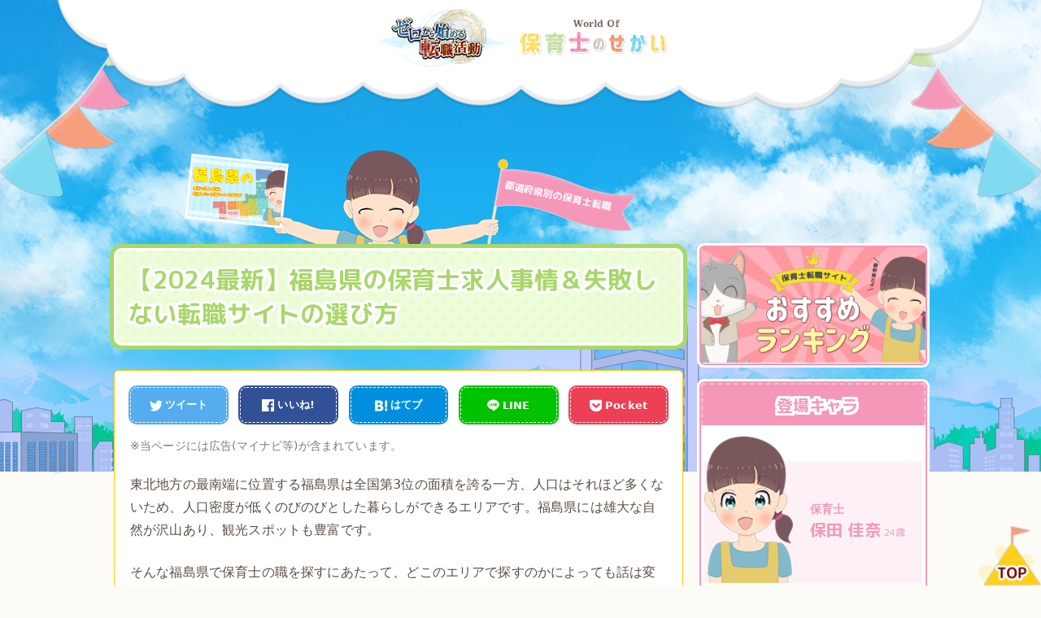

--- FILE ---
content_type: text/html; charset=UTF-8
request_url: https://re-job.jp/hoiku/area/fukushima/
body_size: 21656
content:
<!DOCTYPE html>
<html lang="ja"
      class="col2">
<head prefix="og: http://ogp.me/ns# fb: http://ogp.me/ns/fb#">
<script async src="https://pagead2.googlesyndication.com/pagead/js/adsbygoogle.js?client=ca-pub-7101244606178614"
     crossorigin="anonymous"></script>

    <title>【2024最新】福島県の保育士求人事情＆失敗しない転職サイトの選び方 | 保育士転職の世界</title>
    <meta charset="UTF-8">
    <meta http-equiv="X-UA-Compatible" content="IE=edge">
	        <meta name="viewport" content="width=device-width, initial-scale=1.0">
			            <meta name="keywords" content="都道府県別の保育士転職">
				            <meta name="description" content="福島県の保育士の給料･年収事情！高収入は可能？ 福島県で保育士の求人を探すにあたって、給料面を気にされる方も多 …">
		
<!-- All in One SEO Pack 2.9.1 by Michael Torbert of Semper Fi Web Design[273,325] -->
<link rel="canonical" href="https://re-job.jp/hoiku/area/fukushima/" />
<meta property="og:title" content="【2024最新】福島県の保育士求人事情＆失敗しない転職サイトの選び方 | 保育士転職の世界" />
<meta property="og:type" content="article" />
<meta property="og:url" content="https://re-job.jp/hoiku/area/fukushima/" />
<meta property="og:image" content="https://re-job.jp/hoiku/wp-content/uploads/2019/03/img7.png" />
<meta property="og:site_name" content="保育士転職の世界" />
<meta property="og:description" content="福島県の保育士の給料･年収事情！高収入は可能？ 福島県で保育士の求人を探すにあたって、給料面を気にされる方も多いのではないでしょうか？保育士の仕事は体力も気力を使うハードな仕事ですが、その一方で仕事量に見合った給料ではない職場も沢山あるのが実情です。 そのため給与面を重視して求人を探すのは非常に大切なのですが、福島県内の保育士の給料は全国的にみるとさほど高いとは言えません。やはり物価が高い関東地方の求人と比較するとどうしても低めの傾向にはなっています。 月給で言いますと最低値が14万円程度になり、最高値で24万円程度なのですが20万円を超える給与を提示してくれる求人はあまり多くありません。 最低値と最高値で10万円も違うんだ。それにしても福島県は給料があまり高くないんだね。 そうですね。給料の幅が広くなっているので給与だけではなく福利厚生面と合わせて求人を比較するのが大事でしょう。 福島県の保育士求人倍率は？保育施設数も公開 福島県の保育士の求人情報の特色として、保育士案件の場合は他県情報と比較して正社員の募集割合が多い傾向にあります。保育士というのは非正規の雇用が多い職種ですから、それを踏まえて考えると働きやすい県と言えるかもしれません。 また有効求人倍率は全国平均よりも福島県の場合低めですから、保育士の仕事は他県と比べると少ないです。 とはいえ注意したいのが、福島県内でもエリアによって求人件数は大きく異なるためどこのエリアで職探しをするかが重要です。 郡山市やいわき市、福島市などの人口の多いエリアと過疎化が進んでいるエリアでは求人情報サイトなどに記載されている件数に大きな違いが見られます。求人そのものがないエリアも存在しますので、どこで働くかというのは重要です。 福島県の待機児童について 福島県内にある保育所の総数は、認定こども園も含めて約220施設ほどになります。待機児童数としては平成30年の時点で372人になっておりますが、福島県の待機児童の特徴としてここ数年で4割程度削減しており少なくなってきています。 【福島県内】保育士に口コミ評判の保育園＆幼稚園＆こども園一覧 福島県の保育士求人を探すコツは『転職サイト』" />
<meta property="article:published_time" content="2019-03-27T09:00:36Z" />
<meta property="article:modified_time" content="2024-01-10T02:18:00Z" />
<meta name="twitter:card" content="summary_large_image" />
<meta name="twitter:title" content="【2024最新】福島県の保育士求人事情＆失敗しない転職サイトの選び方 | 保育士転職の世界" />
<meta name="twitter:description" content="福島県の保育士の給料･年収事情！高収入は可能？ 福島県で保育士の求人を探すにあたって、給料面を気にされる方も多いのではないでしょうか？保育士の仕事は体力も気力を使うハードな仕事ですが、その一方で仕事量に見合った給料ではない職場も沢山あるのが実情です。 そのため給与面を重視して求人を探すのは非常に大切なのですが、福島県内の保育士の給料は全国的にみるとさほど高いとは言えません。やはり物価が高い関東地方の求人と比較するとどうしても低めの傾向にはなっています。 月給で言いますと最低値が14万円程度になり、最高値で24万円程度なのですが20万円を超える給与を提示してくれる求人はあまり多くありません。 最低値と最高値で10万円も違うんだ。それにしても福島県は給料があまり高くないんだね。 そうですね。給料の幅が広くなっているので給与だけではなく福利厚生面と合わせて求人を比較するのが大事でしょう。 福島県の保育士求人倍率は？保育施設数も公開 福島県の保育士の求人情報の特色として、保育士案件の場合は他県情報と比較して正社員の募集割合が多い傾向にあります。保育士というのは非正規の雇用が多い職種ですから、それを踏まえて考えると働きやすい県と言えるかもしれません。 また有効求人倍率は全国平均よりも福島県の場合低めですから、保育士の仕事は他県と比べると少ないです。 とはいえ注意したいのが、福島県内でもエリアによって求人件数は大きく異なるためどこのエリアで職探しをするかが重要です。 郡山市やいわき市、福島市などの人口の多いエリアと過疎化が進んでいるエリアでは求人情報サイトなどに記載されている件数に大きな違いが見られます。求人そのものがないエリアも存在しますので、どこで働くかというのは重要です。 福島県の待機児童について 福島県内にある保育所の総数は、認定こども園も含めて約220施設ほどになります。待機児童数としては平成30年の時点で372人になっておりますが、福島県の待機児童の特徴としてここ数年で4割程度削減しており少なくなってきています。 【福島県内】保育士に口コミ評判の保育園＆幼稚園＆こども園一覧 福島県の保育士求人を探すコツは『転職サイト』" />
<meta name="twitter:image" content="https://re-job.jp/hoiku/wp-content/uploads/2019/03/img7.png" />
<meta itemprop="image" content="https://re-job.jp/hoiku/wp-content/uploads/2019/03/img7.png" />
<!-- /all in one seo pack -->
<link rel='dns-prefetch' href='//s.w.org' />
<link rel="alternate" type="application/rss+xml" title="保育士転職の世界 &raquo; フィード" href="https://re-job.jp/hoiku/feed/" />
<link rel="alternate" type="application/rss+xml" title="保育士転職の世界 &raquo; コメントフィード" href="https://re-job.jp/hoiku/comments/feed/" />
<link rel="alternate" type="application/rss+xml" title="保育士転職の世界 &raquo; 【2024最新】福島県の保育士求人事情＆失敗しない転職サイトの選び方 のコメントのフィード" href="https://re-job.jp/hoiku/area/fukushima/feed/" />
<link rel='https://api.w.org/' href='https://re-job.jp/hoiku/wp-json/' />
<link rel="EditURI" type="application/rsd+xml" title="RSD" href="https://re-job.jp/hoiku/xmlrpc.php?rsd" />
<link rel="wlwmanifest" type="application/wlwmanifest+xml" href="https://re-job.jp/hoiku/wp-includes/wlwmanifest.xml" /> 
<link rel='shortlink' href='https://re-job.jp/hoiku/?p=1505' />
<link rel="alternate" type="application/json+oembed" href="https://re-job.jp/hoiku/wp-json/oembed/1.0/embed?url=https%3A%2F%2Fre-job.jp%2Fhoiku%2Farea%2Ffukushima%2F" />
<link rel="alternate" type="text/xml+oembed" href="https://re-job.jp/hoiku/wp-json/oembed/1.0/embed?url=https%3A%2F%2Fre-job.jp%2Fhoiku%2Farea%2Ffukushima%2F&#038;format=xml" />
        <link rel="shortcut icon" type="image/x-icon" href="https://re-job.jp/hoiku/wp-content/themes/hoiku/img/favicon.png">
        <link rel="apple-touch-icon" href="https://re-job.jp/hoiku/wp-content/themes/hoiku/img/apple-touch-icon.png">
        <link rel="apple-touch-icon-precomposed"
              href="https://re-job.jp/hoiku/wp-content/themes/hoiku/img/apple-touch-icon.png">
        <link rel="icon" href="https://re-job.jp/hoiku/wp-content/themes/hoiku/img/apple-touch-icon.png">
	    <!--[if lt IE 9]>
    <script src="https://re-job.jp/hoiku/wp-content/themes/hoiku/js/html5.js"></script><![endif]-->
	<!-- Google Tag Manager -->
<script>(function(w,d,s,l,i){w[l]=w[l]||[];w[l].push({'gtm.start':
new Date().getTime(),event:'gtm.js'});var f=d.getElementsByTagName(s)[0],
j=d.createElement(s),dl=l!='dataLayer'?'&l='+l:'';j.async=true;j.src=
'https://www.googletagmanager.com/gtm.js?id='+i+dl;f.parentNode.insertBefore(j,f);
})(window,document,'script','dataLayer','GTM-MLTTH8N');</script>
<!-- End Google Tag Manager -->

    <link rel="stylesheet" href="https://re-job.jp/hoiku/wp-content/themes/hoiku/style.css">
</head>
<body class="post-template-default single single-post postid-1505 single-format-standard">
<!-- Google Tag Manager (noscript) -->
<noscript><iframe src="https://www.googletagmanager.com/ns.html?id=GTM-MLTTH8N"
height="0" width="0" style="display:none;visibility:hidden"></iframe></noscript>
<!-- End Google Tag Manager (noscript) -->
<div class="bg_fv"><span class="flag left"></span><span class="flag right"></span></div>
<header id="header" class="">
            <div class="l_width">
					                        <p class="site_title"><a
                                    href="https://re-job.jp/hoiku">
                                         <img src="https://re-job.jp/hoiku/wp-content/themes/hoiku/img/common/hoiku_logo_pc.png" alt="保育士転職の世界" class="pc">
                                <img src="https://re-job.jp/hoiku/wp-content/themes/hoiku/img/common/hoiku_logo_sp.png" alt="保育士転職の世界" class="sp">
                                    </a>
                        </p>
					            </div><!-- l_width -->
        </header>
		<!--▲サイトヘッダー-->
<div class="content_wrapper l_width">
	
	<!--▼メインコンテンツ-->
	<main class="m_width">

		<!--記事-->
		<article id="post-1505" class="section-wrap post-1505 post type-post status-publish format-standard has-post-thumbnail category-area">
			<header class="article_header">
				<div class="chara_a">
					
				<span class="head post_cat">
<span class="cat cat007" style="background-color: #666;"><a href="https://re-job.jp/hoiku/category/area/" style="color: #FFF;">都道府県別の保育士転職</a></span>

</span>
				<span class="eye_catch" style="background-image: url(https://re-job.jp/hoiku/wp-content/uploads/2019/03/img7.png)"></span>
				</div><!-- chara_a -->
				<h1 class="section_title fuchi" itemprop="headline">【2024最新】福島県の保育士求人事情＆失敗しない転職サイトの選び方</h1>
			</header>

			<div class="article_body">
				<aside id="sns_area">
<ul>
<!-- Twitter -->
<li>
<a class="btn_twitter" href="http://twitter.com/share?url=https://re-job.jp/hoiku/area/fukushima/&text=【2024最新】福島県の保育士求人事情＆失敗しない転職サイトの選び方" style="background-color:#55acee;" onclick="window.open(encodeURI(decodeURI(this.href)),'','width=550,height=500,personalbar=0,toolbar=0,scrollbars=0'); return false;">
<svg viewBox="0 0 15 15">
<path d="M16 3.038c-.59.26-1.22.437-1.885.517.677-.407 1.198-1.05 1.443-1.816-.634.375-1.337.648-2.085.795-.598-.638-1.45-1.036-2.396-1.036-1.812 0-3.282 1.468-3.282 3.28 0 .258.03.51.085.75C5.152 5.39 2.733 4.084 1.114 2.1.83 2.583.67 3.147.67 3.75c0 1.14.58 2.143 1.46 2.732-.538-.017-1.045-.165-1.487-.41v.04c0 1.59 1.13 2.918 2.633 3.22-.276.074-.566.114-.865.114-.21 0-.416-.02-.617-.058.418 1.304 1.63 2.253 3.067 2.28-1.124.88-2.54 1.404-4.077 1.404-.265 0-.526-.015-.783-.045 1.453.93 3.178 1.474 5.032 1.474 6.038 0 9.34-5 9.34-9.338 0-.143-.004-.284-.01-.425.64-.463 1.198-1.04 1.638-1.7z"></path>
</svg>
<span>ツイート</span></a>
</li>

<!-- Facebook -->
<li>
<a class="btn_facebook" href="http://www.facebook.com/share.php?u=https://re-job.jp/hoiku/area/fukushima/&t=【2024最新】福島県の保育士求人事情＆失敗しない転職サイトの選び方" style="background-color:#315096;" onclick="window.open(encodeURI(decodeURI(this.href)),'','width=550,height=500,personalbar=0,toolbar=0,scrollbars=0'); return false;">
<svg viewBox="0 0 15 15">
<path d="M15.117 0H.883C.395 0 0 .395 0 .883v14.234c0 .488.395.883.883.883h7.663V9.804H6.46V7.39h2.086V5.607c0-2.066 1.262-3.19 3.106-3.19.883 0 1.642.064 1.863.094v2.16h-1.28c-1 0-1.195.476-1.195 1.176v1.54h2.39l-.31 2.416h-2.08V16h4.077c.488 0 .883-.395.883-.883V.883C16 .395 15.605 0 15.117 0"></path>
</svg>
<span>いいね!</span></a>
</li>

<!-- B! Hatena -->
<li>
<a class="btn_hatena" href="http://b.hatena.ne.jp/add?mode=confirm&url=https://re-job.jp/hoiku/area/fukushima/&title=【2024最新】福島県の保育士求人事情＆失敗しない転職サイトの選び方" style="background-color:#008fde;" onclick="window.open(encodeURI(decodeURI(this.href)),'','width=550,height=500,personalbar=0,toolbar=0,scrollbars=0'); return false;">
<svg viewBox="0 0 15 15">
<path d="M15.611,10.206h-3.089V1.382h3.089V10.206z M10.449,10.804c0,0.703-0.146,1.318-0.441,1.852c-0.294,0.531-0.714,0.945-1.265,1.236c-0.445,0.237-0.995,0.41-1.651,0.514c-0.656,0.1-1.729,0.152-3.218,0.152H0.169V1.442h3.596c1.479,0,2.51,0.048,3.099,0.142c0.586,0.097,1.089,0.261,1.512,0.493c0.483,0.269,0.852,0.627,1.107,1.074c0.25,0.451,0.379,0.973,0.379,1.563c0,0.744-0.188,1.336-0.567,1.771C8.913,6.928,8.311,7.259,7.481,7.484c0.933,0.071,1.659,0.399,2.182,0.983C10.188,9.05,10.449,9.831,10.449,10.804z M3.489,6.981h0.714c0.881,0,1.482-0.098,1.813-0.289c0.326-0.196,0.49-0.529,0.49-1.004c0-0.492-0.154-0.838-0.458-1.039C5.74,4.45,5.145,4.351,4.257,4.351H3.489V6.981z M7.062,10.808c0-0.553-0.159-0.938-0.483-1.155C6.26,9.435,5.66,9.325,4.793,9.325H3.489v2.865h1.249c0.845,0,1.447-0.105,1.796-0.32C6.887,11.657,7.062,11.302,7.062,10.808z M14.066,11.089c-0.975,0-1.764,0.789-1.764,1.764s0.789,1.766,1.764,1.766s1.765-0.791,1.765-1.766S15.041,11.089,14.066,11.089z"></path>
</svg>
<span>はてブ</span></a>
</li>

<!-- Line -->
<li>
<a class="btn_line" href="http://line.naver.jp/R/msg/text/?url=https://re-job.jp/hoiku/area/fukushima/" style="background-color:#00C300;" onclick="window.open(encodeURI(decodeURI(this.href)),'','width=550,height=500,personalbar=0,toolbar=0,scrollbars=0'); return false;">
<svg viewBox="0 0 15 15">
<path class="st0" d="M14.9,6.45c0-3.31-3.32-6.01-7.4-6.01c-4.08,0-7.4,2.69-7.4,6.01c0,2.97,2.63,5.45,6.19,5.92
c0.24,0.05,0.57,0.16,0.65,0.37c0.07,0.19,0.05,0.48,0.02,0.67c0,0-0.09,0.52-0.11,0.63c-0.03,0.19-0.15,0.73,0.64,0.4
c0.79-0.33,4.26-2.51,5.82-4.3h0C14.39,8.97,14.9,7.78,14.9,6.45z M4.6,8.42H3.13c-0.21,0-0.39-0.17-0.39-0.39V5.1
c0-0.21,0.17-0.39,0.39-0.39S3.52,4.88,3.52,5.1v2.55H4.6c0.21,0,0.39,0.17,0.39,0.39C4.99,8.25,4.82,8.42,4.6,8.42z M6.12,8.04
c0,0.21-0.17,0.39-0.39,0.39c-0.21,0-0.39-0.17-0.39-0.39V5.1c0-0.21,0.17-0.39,0.39-0.39c0.21,0,0.39,0.17,0.39,0.39V8.04z
M9.66,8.04c0,0.17-0.11,0.32-0.27,0.37C9.36,8.42,9.32,8.42,9.27,8.42c-0.12,0-0.24-0.06-0.31-0.15L7.46,6.22v1.82
c0,0.21-0.17,0.39-0.39,0.39c-0.21,0-0.39-0.17-0.39-0.39V5.1c0-0.17,0.11-0.32,0.27-0.37c0.04-0.01,0.08-0.02,0.12-0.02
c0.12,0,0.24,0.06,0.31,0.15l1.51,2.05V5.1c0-0.21,0.17-0.39,0.39-0.39S9.66,4.88,9.66,5.1V8.04z M12.04,6.18L12.04,6.18
c0.21,0,0.39,0.17,0.39,0.39c0,0.21-0.17,0.39-0.39,0.39h-1.08v0.69h1.08c0.21,0,0.39,0.17,0.39,0.39c0,0.21-0.17,0.39-0.39,0.39
h-1.47c-0.21,0-0.39-0.17-0.39-0.39V6.57c0,0,0,0,0,0V5.1c0-0.21,0.17-0.39,0.39-0.39h1.47c0.21,0,0.39,0.17,0.39,0.39
s-0.17,0.39-0.39,0.39h-1.08v0.69H12.04z"/>
</svg>
<span>LINE</span></a>
</li>

<!-- Pocket -->
<li>
<a class="btn_pocket" href="http://getpocket.com/edit?url=https://re-job.jp/hoiku/area/fukushima/&title=【2024最新】福島県の保育士求人事情＆失敗しない転職サイトの選び方" style="background-color:#ED4055;" onclick="window.open(encodeURI(decodeURI(this.href)),'','width=550,height=500,personalbar=0,toolbar=0,scrollbars=0'); return false;">
<svg viewBox="0 0 15 15">
<path d="M12.533 6.84L8.77 10.45c-.213.204-.486.306-.76.306-.273 0-.547-.102-.76-.306L3.488 6.84c-.437-.418-.45-1.113-.032-1.55.42-.438 1.114-.452 1.55-.033l3.005 2.88 3.005-2.88c.436-.42 1.13-.405 1.55.032.42.437.405 1.13-.032 1.55zm3.388-5.028c-.207-.572-.755-.956-1.363-.956H1.45c-.6 0-1.144.376-1.357.936-.063.166-.095.34-.095.515v4.828l.055.96c.232 2.184 1.365 4.092 3.12 5.423.03.024.063.047.095.07l.02.015c.94.687 1.992 1.152 3.128 1.382.524.105 1.06.16 1.592.16.492 0 .986-.046 1.472-.136.058-.013.116-.023.175-.037.016-.002.033-.01.05-.018 1.088-.237 2.098-.69 3.004-1.352l.02-.014.096-.072c1.754-1.33 2.887-3.24 3.12-5.423l.054-.96V2.307c0-.167-.02-.333-.08-.495z"></path>
</svg>
<span>Pocket</span></a>
</li>
</ul>
</aside><!--sns_area-->

				<p class='post-cat-ads'>※当ページには広告(マイナビ等)が含まれています。</p>
				<div class="introductory_area">
				<div class="text_box article_body">
				<p>東北地方の最南端に位置する福島県は全国第3位の面積を誇る一方、人口はそれほど多くないため、人口密度が低くのびのびとした暮らしができるエリアです。福島県には雄大な自然が沢山あり、観光スポットも豊富です。</p>
<p>そんな福島県で保育士の職を探すにあたって、どこのエリアで探すのかによっても話は変わってくるでしょう。</p>
<p><strong>県庁所在地の郡山市や規模の大きい福島市と人口の少ない地域では、募集している件数に大きな違いがあるからです。</strong></p>
<p style="text-align: center"><a href="#chapter-4">▼福島の保育士求人に強い転職サイト▼</a></p>
<div class="supplementary"><span class="point head">ワンポイント</span></p>
<div class="text_box"><em>【先に結論】</em><br />
福島県の保育士求人に強い転職サイトを調査した結果、求人数(非公開求人)やサポート対応の安心感などズバ抜けて評価が高いのが「<a href="https://re-job.jp/hoiku/hoiku-hiroba-re/" target="_blank" rel="nofollow noopener">保育ひろば</a>」です。福島県で求人を探す保育士さん全てにおすすめしたいサイトです。</div>
</div>
<p><a href="https://re-job.jp/hoiku/hoiku-hiroba-re/" target="_blank" rel="nofollow noopener"><img class="aligncenter wp-image-1440 size-medium" src="https://re-job.jp/hoiku/wp-content/uploads/2019/03/hoiku-hiroba-1-300x250.jpg" alt="保育ひろば" width="300" height="250" /></a></p>
<table>
<tbody>
<tr>
<th style="text-align: center" colspan="4">【福島県の保育士求人に強い転職サイト】<br />
人気おすすめランキングTOP3</th>
</tr>
<tr>
<th>ランキング</th>
<th>転職サイト名</th>
<th>公式サイト</th>
</tr>
<tr>
<td class="high">1位</td>
<td class="high"><a href="https://re-job.jp/hoiku/site/hoiku-hiroba/" target="_blank" rel="noopener">保育ひろば</a></td>
<td class="high"><a href="https://re-job.jp/hoiku/hoiku-hiroba-re/" target="_blank" rel="nofollow noopener">公式サイトをチェック</a></td>
</tr>
<tr>
<td>2位</td>
<td><a href="https://re-job.jp/hoiku/site/hoikushibank/" target="_blank" rel="noopener">保育士バンク</a></td>
<td><a href="https://re-job.jp/hoiku/hoikushibank-re/" target="_blank" rel="nofollow noopener">公式サイトをチェック</a></td>
</tr>
<tr>
<td>3位</td>
<td><a href="https://re-job.jp/hoiku/site/hoiku-aid/" target="_blank" rel="noopener">保育エイド</a></td>
<td><a href="https://re-job.jp/hoiku/hoiku-aid-re/" target="_blank" rel="nofollow noopener">公式サイトをチェック</a></td>
</tr>
</tbody>
</table>
<div class="aspbtn"><a href="https://re-job.jp/hoiku/hoiku-hiroba-re/" target="_blank" rel="nofollow noopener">福島県でおすすめ<br />
保育ひろば公式サイトはこちら</a></div>
				</div><!-- text_box -->
				<div id="recommend1_area"><div class="textwidget custom-html-widget"><div class="head">【2024年<span class="month">〇</span>月<span class="day">〇</span>日】<br class="sp">保育士転職の最新情報</div>

<p>今月は保育士さんが転職活動を開始するのに絶好のタイミングです。<strong>なぜならこの時期は、転職市場の最繁忙期を超え、保育園側も採用に力を入れる時期だからです。</strong></p>

<p>一方で条件が良い保育園は求人数が限られているため、できるだけ早く転職活動を開始すべきです。</p>

<p>実際に保育士の私が利用した転職サイトが『<a href="https://re-job.jp/hoiku/hoikushiworker-re/" target="_blank" rel="nofollow">保育士ワーカー</a>』と『<a href="https://re-job.jp/hoiku/hoiku-mynavi-re/" target="_blank" rel="nofollow">マイナビ保育士</a>』です。</p>

<p><strong>私は東京在住なので一番役に立ったのが『<a href="https://re-job.jp/hoiku/hoiku-mynavi-re/" target="_blank" rel="nofollow">マイナビ保育士</a>』でした。関東圏(東京･神奈川･埼玉･千葉)にひときわ強い保育士専門の転職サイトとして有名です。</strong></p>

<p>その他の地域にお住いの方におすすめなのは<strong>『<a href="https://re-job.jp/hoiku/hoikushiworker-re/" target="_blank" rel="nofollow">保育士ワーカー</a>』</strong>。こちらは関東圏含め、全国に対応した保育士転職サイトです。</p>

<p>『マイナビ保育士』『保育士ワーカー』は一般に公募しない"非公開求人"もあります。転職を考えている方はもちろん、今は転職できなくても登録だけはして情報を逃さないようにしましょう。</p>

<div class="cv_content">
		<div class="head3">保育士ワーカー</div>
		<div class="img_list">
			<span class="img"><img src="https://re-job.jp/hoiku/wp-content/uploads/2022/06/保育士ワーカー.jpg" alt="保育士ワーカー"></span>
			<ul>
				<li>北海道から沖縄まで日本最大級の求人数(全国対応)</li>
				<li>非公開求人が充実＆豊富な情報量</li>
				<li>残業時間･有給消化率が事前にわかる</li>
			</ul>
		</div>
		<div class="aspbtn">
		<a href="https://re-job.jp/hoiku/hoikushiworker-re/" target="_blank" rel="nofollow" 　class="btn">公式サイトはこちら</a>
		</div>
	</div>

<div class="cv_content">
		<div class="head3">マイナビ保育士</div>
		<div class="img_list">
			<span class="img"><img src="https://re-job.jp/hoiku/wp-content/uploads/2019/03/mynavi.png" alt="マイナビ保育士"></span>
			<ul>
				<li>求人は関東圏、大阪や兵庫、愛知、静岡、広島など対象エリア拡大！</li>
				<li>サービスの質が高く、親切で丁寧なサポート</li>
				<li>直接会って面談(電話可)＆履歴書添削＆面接対策</li>
			</ul>
		</div>
		<div class="aspbtn">
		<a href="https://re-job.jp/hoiku/hoiku-mynavi-re/" target="_blank" rel="nofollow" 　class="btn">公式サイトはこちら</a>
		</div>
	</div></div></div>				<div id="toc"></div>
			</div><!-- introductory_area -->
		
			<h2>福島県の保育士の給料･年収事情！高収入は可能？</h2>
<p><img class="aligncenter size-full wp-image-970" src="https://re-job.jp/hoiku/wp-content/uploads/2019/02/research.jpg" alt="お金とグラフ" width="640" height="427" srcset="https://re-job.jp/hoiku/wp-content/uploads/2019/02/research.jpg 640w, https://re-job.jp/hoiku/wp-content/uploads/2019/02/research-300x200.jpg 300w" sizes="(max-width: 640px) 100vw, 640px" /></p>
<p>福島県で保育士の求人を探すにあたって、給料面を気にされる方も多いのではないでしょうか？保育士の仕事は体力も気力を使うハードな仕事ですが、その一方で仕事量に見合った給料ではない職場も沢山あるのが実情です。</p>
<p>そのため給与面を重視して求人を探すのは非常に大切なのですが、<strong>福島県内の保育士の給料は全国的にみるとさほど高いとは言えません。</strong>やはり物価が高い関東地方の求人と比較するとどうしても低めの傾向にはなっています。</p>
<p>月給で言いますと<em>最低値が14万円程度</em>になり、<em>最高値で24万円程度</em>なのですが20万円を超える給与を提示してくれる求人はあまり多くありません。</p>
<div class="chara chara-a-1">
<p class="tips">最低値と最高値で10万円も違うんだ。それにしても福島県は給料があまり高くないんだね。</p>
</div>
<div class="chara chara-b-1">
<p class="tips">そうですね。給料の幅が広くなっているので給与だけではなく福利厚生面と合わせて求人を比較するのが大事でしょう。</p>
</div>
<h2>福島県の保育士求人倍率は？保育施設数も公開</h2>
<p><img class="aligncenter size-full wp-image-1443" src="https://re-job.jp/hoiku/wp-content/uploads/2019/03/hoikuen.jpg" alt="保育園" width="640" height="427" srcset="https://re-job.jp/hoiku/wp-content/uploads/2019/03/hoikuen.jpg 640w, https://re-job.jp/hoiku/wp-content/uploads/2019/03/hoikuen-300x200.jpg 300w" sizes="(max-width: 640px) 100vw, 640px" /></p>
<p>福島県の保育士の求人情報の特色として、保育士案件の場合は他県情報と比較して正社員の募集割合が多い傾向にあります。保育士というのは非正規の雇用が多い職種ですから、それを踏まえて考えると働きやすい県と言えるかもしれません。</p>
<p>また<strong>有効求人倍率は全国平均よりも福島県の場合低めですから、保育士の仕事は他県と比べると少ない</strong>です。</p>
<p>とはいえ注意したいのが、福島県内でもエリアによって求人件数は大きく異なるため<em>どこのエリアで職探しをするかが重要</em>です。</p>
<p>郡山市やいわき市、福島市などの人口の多いエリアと過疎化が進んでいるエリアでは求人情報サイトなどに記載されている件数に大きな違いが見られます。求人そのものがないエリアも存在しますので、どこで働くかというのは重要です。</p>
<h3>福島県の待機児童について</h3>
<p>福島県内にある保育所の総数は、認定こども園も含めて約220施設ほどになります。待機児童数としては平成30年の時点で372人になっておりますが、福島県の待機児童の特徴としてここ数年で4割程度削減しており少なくなってきています。</p>
<h2 id="chapter-3">【福島県内】保育士に口コミ評判の保育園＆幼稚園＆こども園一覧</h2>

<h2>福島県の保育士求人を探すコツは『転職サイト』</h2>
<p><img class="aligncenter size-full wp-image-1444" src="https://re-job.jp/hoiku/wp-content/uploads/2019/03/pointo.jpg" alt="タブレットと並べられたビジネス道具" width="1920" height="1284" srcset="https://re-job.jp/hoiku/wp-content/uploads/2019/03/pointo.jpg 1920w, https://re-job.jp/hoiku/wp-content/uploads/2019/03/pointo-300x201.jpg 300w, https://re-job.jp/hoiku/wp-content/uploads/2019/03/pointo-768x514.jpg 768w, https://re-job.jp/hoiku/wp-content/uploads/2019/03/pointo-1024x685.jpg 1024w" sizes="(max-width: 1920px) 100vw, 1920px" /></p>
<p>福島県内にて保育士の求人を探されているのであれば、<strong>転職サイトの活用が非常に便利でスムーズです。</strong>近年では転職サイトにしか記載されていない求人もありますので、転職をするうえでは必須ツールといっても過言ではありません。</p>
<p style="text-align: center;"><a href="#chapter-4">▼福島の保育士求人に強い転職サイト▼</a></p>
<p>近年ではそれぞれの業界に特化した転職サイトも多く、その情報量の多さは他の媒体と比べるとけた違いです。保育業界に関してもそれは同様で、やはり<em>転職を有利に進めるためには転職サイトは欠かせません</em>ので登録しましょう。</p>
<h3>転職担当者が転職を全てサポート(無料)</h3>
<p><img class="aligncenter size-full wp-image-1010" src="https://re-job.jp/hoiku/wp-content/uploads/2019/02/agent.jpg" alt="転職をする人たち" width="1920" height="1285" srcset="https://re-job.jp/hoiku/wp-content/uploads/2019/02/agent.jpg 1920w, https://re-job.jp/hoiku/wp-content/uploads/2019/02/agent-300x201.jpg 300w, https://re-job.jp/hoiku/wp-content/uploads/2019/02/agent-768x514.jpg 768w, https://re-job.jp/hoiku/wp-content/uploads/2019/02/agent-1024x685.jpg 1024w" sizes="(max-width: 1920px) 100vw, 1920px" /></p>
<p>転職するにあたって転職サイトを用いる魅力は実に沢山あるのですが、その中の一つが<em>転職担当者のサポートが受けられる</em>という点です。サポートとは一体どのようなものなのかと言いますと、主に以下のようなサービスがそれにあたります。</p>
<ul>
<li>メールや電話などによるヒアリングが受けられる</li>
<li>転職にあたり何を求めているのかじっくり話を聞いてくれる</li>
<li>転職するうえで悩みがある際にはその相談にも応じてくれる</li>
<li>自分に合った転職先をピックアップしてくれる</li>
<li>面接の手配や希望条件の交渉など転職に関するフォローを依頼できる</li>
</ul>
<p>転職エージェントにより違いはありますが、主にこのようなサービスを受けられるため非常に心強いのは間違いありません。</p>
<p>特に<strong>初めての転職の場合など手厚いサポートが欲しいときには、とても役に立つ</strong>のではないでしょうか。</p>
<h3>待遇面も相談可(住宅手当･給与･勤務地･通勤手段･勤務日･残業の有無など)</h3>
<p><img class="aligncenter size-full wp-image-336" src="https://re-job.jp/hoiku/wp-content/uploads/2018/11/businesswoman.jpg" alt="コーディネートに相談する女性" width="640" height="427" srcset="https://re-job.jp/hoiku/wp-content/uploads/2018/11/businesswoman.jpg 640w, https://re-job.jp/hoiku/wp-content/uploads/2018/11/businesswoman-300x200.jpg 300w" sizes="(max-width: 640px) 100vw, 640px" /></p>
<p>転職サイトの非常に優れている点として、ただ条件に合った求人を探してくれるだけではなく、<em>待遇面の調節もおこなってくれる</em>という点です。これにより転職先候補の幅がぐっと広がるため、利用者にとっては大きな魅力です。</p>
<p>例えば勤務地や勤務場所、給与面など希望している条件にぴたりと合致する求人があるものの、1点残業の有無のみがネックになっているケースがあったとします。ただ求人をピックアップするだけならこの時点で省かれてしまいます。</p>
<p>エージェントが保育園と自分の間に入って、<strong>希望条件の交渉をおこなってくれることで本来ならば不可能であったこの保育園を転職先候補に加えることが可能になります。</strong></p>
<h3>非公開優良求人が多数掲載されている</h3>
<p><img class="aligncenter size-full wp-image-1445" src="https://re-job.jp/hoiku/wp-content/uploads/2019/03/suprise.jpg" alt="驚く女性" width="640" height="427" srcset="https://re-job.jp/hoiku/wp-content/uploads/2019/03/suprise.jpg 640w, https://re-job.jp/hoiku/wp-content/uploads/2019/03/suprise-300x200.jpg 300w" sizes="(max-width: 640px) 100vw, 640px" /></p>
<p>転職サイトでは広く一般に公開していない、非公開求人というものが存在し、そのような独自情報を知れるのも転職サイトならではのメリットです。では具体的に非公開求人を知ることでどんな良さがあるのかを以下に紹介します。</p>
<ul>
<li>沢山の選択肢の中から自分に合う求人を見つけ出せる</li>
<li>非公開求人の中には優良な求人が豊富にある</li>
<li>エージェントが探してくれる非公開求人には自分にマッチングするものが多くある</li>
<li>条件が合致した場合、早いスピードで採用してもらえる</li>
</ul>
<p>非公開求人の大きなメリットは条件面で優れている優良な求人が多いことで、これは保育業界以外でも言えることです。</p>
<div class="chara chara-a-1">
<p class="tips">転職サイトってどれも一緒なの？登録するのはどこでもいいかな。</p>
</div>
<div class="chara chara-b-1">
<p class="tips">どんな非公開求人の情報を持っているかはサイトによって違い、それゆえに転職サイト選びも実は重要なのです。</p>
</div>
<h3>園の職場環境も登録後に口コミ＆評判で見れる</h3>
<p><img class="aligncenter size-full wp-image-1446" src="https://re-job.jp/hoiku/wp-content/uploads/2019/03/hoiku-review.png" alt="非公開求人" width="731" height="366" srcset="https://re-job.jp/hoiku/wp-content/uploads/2019/03/hoiku-review.png 731w, https://re-job.jp/hoiku/wp-content/uploads/2019/03/hoiku-review-300x150.png 300w" sizes="(max-width: 731px) 100vw, 731px" /></p>
<p>これから転職をするにあたって、その保育園で働いている人や過去に働いていた人の具体的な口コミや評判は非常に知りたい情報ではないでしょうか？転職サイトの中にはそのような職場環境を知れる情報を掲載しているものもあります。</p>
<div class="chara chara-b-1">
<p class="tips">保育士転職サイト「保育ひろば」ならわずか1分程度で登録ができ、各園の口コミや評判などのレビューが見れますよ。</p>
</div>
<div class="aspbtn"><a href="https://re-job.jp/hoiku/hoiku-hiroba-re/" target="_blank" rel="nofollow noopener">保育ひろば<br />
みんなのレビューを見る</a></div>
<h2>福島県の保育士転職に強い転職サイトランキング</h2>
<p><img class="aligncenter size-full wp-image-950" src="https://re-job.jp/hoiku/wp-content/uploads/2019/02/ranking.jpg" alt="ランキング" width="640" height="480" srcset="https://re-job.jp/hoiku/wp-content/uploads/2019/02/ranking.jpg 640w, https://re-job.jp/hoiku/wp-content/uploads/2019/02/ranking-300x225.jpg 300w" sizes="(max-width: 640px) 100vw, 640px" /></p>
<p>福島県内で保育士が転職先を探すにあたって使いたい転職サイトをランキング形式にてまとめました。一言で転職サイトといっても特色はさまざまですから、それぞれの転職サイトにおける強みを知ったうえで選ぶとよいです。</p>
<h3>1位『保育ひろば』</h3>
<p><img class="aligncenter size-full wp-image-921" src="https://re-job.jp/hoiku/wp-content/uploads/2019/02/保育ひろば.png" alt="公式ページ" width="870" height="227" srcset="https://re-job.jp/hoiku/wp-content/uploads/2019/02/保育ひろば.png 870w, https://re-job.jp/hoiku/wp-content/uploads/2019/02/保育ひろば-300x78.png 300w, https://re-job.jp/hoiku/wp-content/uploads/2019/02/保育ひろば-768x200.png 768w" sizes="(max-width: 870px) 100vw, 870px" /></p>
<p>1位の<a href="https://re-job.jp/hoiku/hoiku-hiroba-re/" target="_blank" rel="nofollow noopener">保育ひろば</a>は全国の約70か所に拠点を構えており、福島のような地方の保育士求人情報にも強いネオキャリアが運営している転職サイトになります。以下に保育広場の主な特徴を記載しますので参考にしてみましょう。</p>
<ul>
<li>地域密着サイトのため全国各地の求人情報が豊富</li>
<li>保育ひろばのみにしか掲載されていない求人情報が多数</li>
<li>コンサルタントの対応力に定評があり、迅速にサポートしてもらえる</li>
<li>転職が決まるとお祝い金のプレゼントを受けられる</li>
<li>満足度が利用者の約94パーセントという高い数値が安心感を得られる</li>
</ul>
<p>保育ひろばならではのメリットは多く、<strong>福島で保育士としての転職を考えているのであれば絶対に登録しておきたいサイトの一つ</strong>です。</p>
<p>保育ひろば独自の求人情報には<em>優良なものが多く満足度が高いのも魅力</em>でしょう。</p>
<div class="aspbtn"><a href="https://re-job.jp/hoiku/hoiku-hiroba-re/" target="_blank" rel="nofollow noopener">保育ひろば<br />
公式サイトはこちら</a></div>
<h3>2位『保育士バンク』</h3>
<p><img class="aligncenter size-full wp-image-920" src="https://re-job.jp/hoiku/wp-content/uploads/2019/02/保育士バング！.png" alt="公式ページ" width="962" height="360" srcset="https://re-job.jp/hoiku/wp-content/uploads/2019/02/保育士バング！.png 962w, https://re-job.jp/hoiku/wp-content/uploads/2019/02/保育士バング！-300x112.png 300w, https://re-job.jp/hoiku/wp-content/uploads/2019/02/保育士バング！-768x287.png 768w" sizes="(max-width: 962px) 100vw, 962px" /></p>
<p>第2位のネクストビート運営の<a href="https://re-job.jp/hoiku/hoikushibank-re/" target="_blank" rel="nofollow noopener">保育士バンク</a>は2012年設立の若く新しい会社ではありますが、<em>今非常に勢いがありしっかりとした実力があるサイト</em>になります。保育士バンクの主な特徴は以下になり転職先を見つけるのにぴったりです。</p>
<ul>
<li>求人検索機能が優れており、細かく検索でき初心者でも使いやすい</li>
<li>まずは検索だけという人でも手軽に使いやすい</li>
<li>取り扱い求人数が業界の中でも群を抜いている</li>
<li>アドバイザーの方が親切で丁寧な対応をしてくれる</li>
</ul>
<p>ネクストビートの拠点は東京や大阪、福岡などの大都市にはなるものの取り扱い求人数が非常に多いことから福島などで転職先を見つけたい方でも満足できる情報量です。</p>
<p><strong>非公開求人も多いことからチェックしておきたいサイトです。</strong></p>
<div class="aspbtn"><a href="https://re-job.jp/hoiku/hoikushibank-re/" target="_blank" rel="nofollow noopener">保育士バンク<br />
公式サイトはこちら</a></div>
<h3>3位:保育エイド</h3>
<p><img class="aligncenter size-full wp-image-923" src="https://re-job.jp/hoiku/wp-content/uploads/2019/02/保育エイド.png" alt="公式ページ" width="914" height="675" srcset="https://re-job.jp/hoiku/wp-content/uploads/2019/02/保育エイド.png 914w, https://re-job.jp/hoiku/wp-content/uploads/2019/02/保育エイド-300x222.png 300w, https://re-job.jp/hoiku/wp-content/uploads/2019/02/保育エイド-768x567.png 768w" sizes="(max-width: 914px) 100vw, 914px" /></p>
<p><a href="https://re-job.jp/hoiku/hoiku-aid-re/" target="_blank" rel="nofollow noopener">保育エイド</a>は南関東の求人情報が中心になり、福島の保育士の求人情報は他と比べるとやや少ないです。しかしながら<em>保育エイドは良質な保育園のみを厳選して紹介してくれている</em>ため、押さえておきたいサイトの一つにあげられます。</p>
<p>福島県と一言でいってもエリアによってもちろん差はあるものの、人口が少ない地域というのは職場の人間関係が密になりがちです。また保育園は基本的には女社会ですから人間関係の悩みが原因で転職を考えている人も多いでしょう。</p>
<p><strong>保育エイドでは人間関係に悩まなくて済むような、雰囲気がよい保育園をコンサルタントの方が親身に紹介してくれるため安心度が高いです。</strong></p>
<p>またフランクな感じのやり取りができるため、堅苦しくないのがよい人に向いています。</p>
<div class="aspbtn"><a href="https://re-job.jp/hoiku/hoiku-aid-re/" target="_blank" rel="nofollow noopener">保育エイド<br />
公式サイトはこちら</a></div>
<h3>転職サイトの対応地域(福島県)</h3>
<div class="supplementary"><span class="point head">ワンポイント</span><div class="text_box">福島市、会津若松市、郡山市、いわき市、白河市、須賀川市、喜多方市、相馬市、二本松市、田村市、南相馬市、伊達市、本宮市、桑折町、国見町、川俣町、大玉村、鏡石町、天栄村、下郷町、檜枝岐村、只見町、南会津町北塩原村、西会津町、磐梯町、猪苗代町、会津坂下町、湯川村、柳津町三島町、金山町、昭和村、会津美里町、西郷村、泉崎村、中島村、矢吹町、棚倉町、矢祭町、塙町、鮫川村、石川町、玉川村、平田村、浅川町、古殿町、三春町、小野町、広野町、楢葉町、富岡町、川内村、大熊町、双葉町、浪江町、葛尾村、新地町、飯舘村</div></div>
<h2>転職に成功するなら必ず転職サイトを活用しよう</h2>
<p><img class="aligncenter size-full wp-image-799" src="https://re-job.jp/hoiku/wp-content/uploads/2019/01/important.jpg" alt="重要" width="640" height="427" srcset="https://re-job.jp/hoiku/wp-content/uploads/2019/01/important.jpg 640w, https://re-job.jp/hoiku/wp-content/uploads/2019/01/important-300x200.jpg 300w" sizes="(max-width: 640px) 100vw, 640px" /></p>
<p>自分の希望にしっかりと見合う転職先を見つけるには、もはや<strong>転職サイトの利用は必須と言えます。</strong>転職サイトにしかない独自の求人が非常に多いため、知らなければ転職先の選択肢の幅を狭めてしまうことになるからです。</p>
<p>またコンサルタントのサポートがとても強力で、<em>自分にマッチする求人を見つける手助けになるのは間違いありません。</em>条件に合う求人を手早く見つけ出し、さまざまな相談に乗ってくれることからも利用したいサービスです。</p>
<p>転職サイトによっても独自色があり魅力がそれぞれ異なりますので、転職サイト選びも妥協してはいけません。評判がよく実績のよいサイトを中心にピックアップし、<strong>自分自身と相性が良いサイトを使うのがおすすめ</strong>です。</p>
<table>
<tbody>
<tr>
<th style="text-align: center;" colspan="4">【福島県の保育士求人に強い転職サイト】<br />
人気おすすめランキングTOP3</th>
</tr>
<tr>
<th>ランキング</th>
<th>転職サイト名</th>
<th>公式サイト</th>
</tr>
<tr>
<td class="high">1位</td>
<td class="high"><a href="https://re-job.jp/hoiku/site/hoiku-hiroba/" target="_blank" rel="noopener">保育ひろば</a></td>
<td class="high"><a href="https://re-job.jp/hoiku/hoiku-hiroba-re/" target="_blank" rel="nofollow noopener">公式サイトをチェック</a></td>
</tr>
<tr>
<td>2位</td>
<td><a href="https://re-job.jp/hoiku/site/hoikushibank/" target="_blank" rel="noopener">保育士バンク</a></td>
<td><a href="https://re-job.jp/hoiku/hoikushibank-re/" target="_blank" rel="nofollow noopener">公式サイトをチェック</a></td>
</tr>
<tr>
<td>3位</td>
<td><a href="https://re-job.jp/hoiku/site/hoiku-aid/" target="_blank" rel="noopener">保育エイド</a></td>
<td><a href="https://re-job.jp/hoiku/hoiku-aid-re/" target="_blank" rel="nofollow noopener">公式サイトをチェック</a></td>
</tr>
</tbody>
</table>
<div class="related_post"><a href="https://re-job.jp/hoiku/site/ranking/" class="clearfix" target="_blank"><div class="left_img"><img width="660" height="340" src="https://re-job.jp/hoiku/wp-content/uploads/2019/04/img_4.png" class="attachment- size- wp-post-image" alt="保育士転職サイトランキング" srcset="https://re-job.jp/hoiku/wp-content/uploads/2019/04/img_4.png 660w, https://re-job.jp/hoiku/wp-content/uploads/2019/04/img_4-300x155.png 300w" sizes="(max-width: 660px) 100vw, 660px" /></div><div class="right_text"><img src="https://re-job.jp/hoiku/wp-content/themes/hoiku/img/post/related_post_lavel.png" alt="関連記事"><h4>【2024最新】保育士転職サイトおすすめランキング《人気9社比較》</h4><div class="ptext">ひと目で分かる！保育士転職サイト"人気9社"の特徴
どの保育士専用の転職サイトでも、一般的に共通しているサービスがあり……<span>続きを読む</span></div></div></a></div>
<div class="related_post"><a href="https://re-job.jp/hoiku/knowhow/all-step/" class="clearfix" target="_blank"><div class="left_img"><img width="660" height="427" src="https://re-job.jp/hoiku/wp-content/uploads/2019/02/all-step.png" class="attachment- size- wp-post-image" alt="保育士転職成功ステップ" srcset="https://re-job.jp/hoiku/wp-content/uploads/2019/02/all-step.png 660w, https://re-job.jp/hoiku/wp-content/uploads/2019/02/all-step-300x194.png 300w" sizes="(max-width: 660px) 100vw, 660px" /></div><div class="right_text"><img src="https://re-job.jp/hoiku/wp-content/themes/hoiku/img/post/related_post_lavel.png" alt="関連記事"><h4>【2024最新】失敗しない！保育士転職成功ガイド《完全マニュアル》</h4><div class="ptext">ステップ1.『退職理由』から出発


まだ転職しようかどうか悩んでいる方も、すでに今の職場を辞めると決めた方も、な……<span>続きを読む</span></div></div></a></div>
			<div class="widget_text recommend2_area"><div class="textwidget custom-html-widget"><h2>【体験談】給料3万円アップ！<br>人間関係で悩まない職場に転職できました</h2>
<div class="eye"><img src="https://re-job.jp/hoiku/wp-content/themes/hoiku/img/top/step6.png" alt="喜ぶ"></div>

<p>私が<a href="https://re-job.jp/hoiku/hoikushiworker-re/" target="_blank" rel="nofollow">保育士ワーカー</a>を利用して転職したところ、ハローワークにある求人よりも給料が3万円も高い保育園を紹介してもらえました。</p>

<p><em>【転職前】手取り約135,000円(月収約180,000円)
<br>　↓<br>
	【転職後】手取り約165,000円(月収約210,000円)</em></p>

<p><strong>今の保育園よりも家から近い勤務地、何より人間関係が良い職場に就職することができ、今ではストレスを感じることなく働けています。</strong>持ち帰りの仕事もないので週末は友達と遊んだり、趣味に時間を費やせています♪</p>

<p><a href="https://re-job.jp/hoiku/hoikushiworker-re/" target="_blank" rel="nofollow">保育士ワーカー</a>の登録は1分もかからず完全無料なのでぜひやってみてください。もちろん登録しても今の職場にはバレませんよ(*^^)v</p>
<div class="aspbtn">
<a href="https://re-job.jp/hoiku/hoikushiworker-re/" target="_blank" rel="nofollow">
保育士ワーカー<br>公式サイトはこちら</a>
</div>
</div></div>			</div><!--article-body-->
			<aside id="sns_area">
<ul>
<!-- Twitter -->
<li>
<a class="btn_twitter" href="http://twitter.com/share?url=https://re-job.jp/hoiku/area/fukushima/&text=【2024最新】福島県の保育士求人事情＆失敗しない転職サイトの選び方" style="background-color:#55acee;" onclick="window.open(encodeURI(decodeURI(this.href)),'','width=550,height=500,personalbar=0,toolbar=0,scrollbars=0'); return false;">
<svg viewBox="0 0 15 15">
<path d="M16 3.038c-.59.26-1.22.437-1.885.517.677-.407 1.198-1.05 1.443-1.816-.634.375-1.337.648-2.085.795-.598-.638-1.45-1.036-2.396-1.036-1.812 0-3.282 1.468-3.282 3.28 0 .258.03.51.085.75C5.152 5.39 2.733 4.084 1.114 2.1.83 2.583.67 3.147.67 3.75c0 1.14.58 2.143 1.46 2.732-.538-.017-1.045-.165-1.487-.41v.04c0 1.59 1.13 2.918 2.633 3.22-.276.074-.566.114-.865.114-.21 0-.416-.02-.617-.058.418 1.304 1.63 2.253 3.067 2.28-1.124.88-2.54 1.404-4.077 1.404-.265 0-.526-.015-.783-.045 1.453.93 3.178 1.474 5.032 1.474 6.038 0 9.34-5 9.34-9.338 0-.143-.004-.284-.01-.425.64-.463 1.198-1.04 1.638-1.7z"></path>
</svg>
<span>ツイート</span></a>
</li>

<!-- Facebook -->
<li>
<a class="btn_facebook" href="http://www.facebook.com/share.php?u=https://re-job.jp/hoiku/area/fukushima/&t=【2024最新】福島県の保育士求人事情＆失敗しない転職サイトの選び方" style="background-color:#315096;" onclick="window.open(encodeURI(decodeURI(this.href)),'','width=550,height=500,personalbar=0,toolbar=0,scrollbars=0'); return false;">
<svg viewBox="0 0 15 15">
<path d="M15.117 0H.883C.395 0 0 .395 0 .883v14.234c0 .488.395.883.883.883h7.663V9.804H6.46V7.39h2.086V5.607c0-2.066 1.262-3.19 3.106-3.19.883 0 1.642.064 1.863.094v2.16h-1.28c-1 0-1.195.476-1.195 1.176v1.54h2.39l-.31 2.416h-2.08V16h4.077c.488 0 .883-.395.883-.883V.883C16 .395 15.605 0 15.117 0"></path>
</svg>
<span>いいね!</span></a>
</li>

<!-- B! Hatena -->
<li>
<a class="btn_hatena" href="http://b.hatena.ne.jp/add?mode=confirm&url=https://re-job.jp/hoiku/area/fukushima/&title=【2024最新】福島県の保育士求人事情＆失敗しない転職サイトの選び方" style="background-color:#008fde;" onclick="window.open(encodeURI(decodeURI(this.href)),'','width=550,height=500,personalbar=0,toolbar=0,scrollbars=0'); return false;">
<svg viewBox="0 0 15 15">
<path d="M15.611,10.206h-3.089V1.382h3.089V10.206z M10.449,10.804c0,0.703-0.146,1.318-0.441,1.852c-0.294,0.531-0.714,0.945-1.265,1.236c-0.445,0.237-0.995,0.41-1.651,0.514c-0.656,0.1-1.729,0.152-3.218,0.152H0.169V1.442h3.596c1.479,0,2.51,0.048,3.099,0.142c0.586,0.097,1.089,0.261,1.512,0.493c0.483,0.269,0.852,0.627,1.107,1.074c0.25,0.451,0.379,0.973,0.379,1.563c0,0.744-0.188,1.336-0.567,1.771C8.913,6.928,8.311,7.259,7.481,7.484c0.933,0.071,1.659,0.399,2.182,0.983C10.188,9.05,10.449,9.831,10.449,10.804z M3.489,6.981h0.714c0.881,0,1.482-0.098,1.813-0.289c0.326-0.196,0.49-0.529,0.49-1.004c0-0.492-0.154-0.838-0.458-1.039C5.74,4.45,5.145,4.351,4.257,4.351H3.489V6.981z M7.062,10.808c0-0.553-0.159-0.938-0.483-1.155C6.26,9.435,5.66,9.325,4.793,9.325H3.489v2.865h1.249c0.845,0,1.447-0.105,1.796-0.32C6.887,11.657,7.062,11.302,7.062,10.808z M14.066,11.089c-0.975,0-1.764,0.789-1.764,1.764s0.789,1.766,1.764,1.766s1.765-0.791,1.765-1.766S15.041,11.089,14.066,11.089z"></path>
</svg>
<span>はてブ</span></a>
</li>

<!-- Line -->
<li>
<a class="btn_line" href="http://line.naver.jp/R/msg/text/?url=https://re-job.jp/hoiku/area/fukushima/" style="background-color:#00C300;" onclick="window.open(encodeURI(decodeURI(this.href)),'','width=550,height=500,personalbar=0,toolbar=0,scrollbars=0'); return false;">
<svg viewBox="0 0 15 15">
<path class="st0" d="M14.9,6.45c0-3.31-3.32-6.01-7.4-6.01c-4.08,0-7.4,2.69-7.4,6.01c0,2.97,2.63,5.45,6.19,5.92
c0.24,0.05,0.57,0.16,0.65,0.37c0.07,0.19,0.05,0.48,0.02,0.67c0,0-0.09,0.52-0.11,0.63c-0.03,0.19-0.15,0.73,0.64,0.4
c0.79-0.33,4.26-2.51,5.82-4.3h0C14.39,8.97,14.9,7.78,14.9,6.45z M4.6,8.42H3.13c-0.21,0-0.39-0.17-0.39-0.39V5.1
c0-0.21,0.17-0.39,0.39-0.39S3.52,4.88,3.52,5.1v2.55H4.6c0.21,0,0.39,0.17,0.39,0.39C4.99,8.25,4.82,8.42,4.6,8.42z M6.12,8.04
c0,0.21-0.17,0.39-0.39,0.39c-0.21,0-0.39-0.17-0.39-0.39V5.1c0-0.21,0.17-0.39,0.39-0.39c0.21,0,0.39,0.17,0.39,0.39V8.04z
M9.66,8.04c0,0.17-0.11,0.32-0.27,0.37C9.36,8.42,9.32,8.42,9.27,8.42c-0.12,0-0.24-0.06-0.31-0.15L7.46,6.22v1.82
c0,0.21-0.17,0.39-0.39,0.39c-0.21,0-0.39-0.17-0.39-0.39V5.1c0-0.17,0.11-0.32,0.27-0.37c0.04-0.01,0.08-0.02,0.12-0.02
c0.12,0,0.24,0.06,0.31,0.15l1.51,2.05V5.1c0-0.21,0.17-0.39,0.39-0.39S9.66,4.88,9.66,5.1V8.04z M12.04,6.18L12.04,6.18
c0.21,0,0.39,0.17,0.39,0.39c0,0.21-0.17,0.39-0.39,0.39h-1.08v0.69h1.08c0.21,0,0.39,0.17,0.39,0.39c0,0.21-0.17,0.39-0.39,0.39
h-1.47c-0.21,0-0.39-0.17-0.39-0.39V6.57c0,0,0,0,0,0V5.1c0-0.21,0.17-0.39,0.39-0.39h1.47c0.21,0,0.39,0.17,0.39,0.39
s-0.17,0.39-0.39,0.39h-1.08v0.69H12.04z"/>
</svg>
<span>LINE</span></a>
</li>

<!-- Pocket -->
<li>
<a class="btn_pocket" href="http://getpocket.com/edit?url=https://re-job.jp/hoiku/area/fukushima/&title=【2024最新】福島県の保育士求人事情＆失敗しない転職サイトの選び方" style="background-color:#ED4055;" onclick="window.open(encodeURI(decodeURI(this.href)),'','width=550,height=500,personalbar=0,toolbar=0,scrollbars=0'); return false;">
<svg viewBox="0 0 15 15">
<path d="M12.533 6.84L8.77 10.45c-.213.204-.486.306-.76.306-.273 0-.547-.102-.76-.306L3.488 6.84c-.437-.418-.45-1.113-.032-1.55.42-.438 1.114-.452 1.55-.033l3.005 2.88 3.005-2.88c.436-.42 1.13-.405 1.55.032.42.437.405 1.13-.032 1.55zm3.388-5.028c-.207-.572-.755-.956-1.363-.956H1.45c-.6 0-1.144.376-1.357.936-.063.166-.095.34-.095.515v4.828l.055.96c.232 2.184 1.365 4.092 3.12 5.423.03.024.063.047.095.07l.02.015c.94.687 1.992 1.152 3.128 1.382.524.105 1.06.16 1.592.16.492 0 .986-.046 1.472-.136.058-.013.116-.023.175-.037.016-.002.033-.01.05-.018 1.088-.237 2.098-.69 3.004-1.352l.02-.014.096-.072c1.754-1.33 2.887-3.24 3.12-5.423l.054-.96V2.307c0-.167-.02-.333-.08-.495z"></path>
</svg>
<span>Pocket</span></a>
</li>
</ul>
</aside><!--sns_area-->

			<div class="contents related-articles related-articles-thumbs01">
<span class="note top"></span><div class="content_area"><h2 id="keni-relatedposts"><span>こちらの記事も読まれてるよ</span></h2>
<ul class="keni-relatedposts-list">
<li><div class="related_thumb"><a href="https://re-job.jp/hoiku/area/miyazaki/" title="【2024最新】宮崎県の保育士求人事情＆失敗しない転職サイトの選び方"><img src="https://re-job.jp/hoiku/wp-content/uploads/2019/06/img42.png" class="relation-image"></a></div><div class="text_area"><a href="https://re-job.jp/hoiku/area/miyazaki/" title="【2024最新】宮崎県の保育士求人事情＆失敗しない転職サイトの選び方">【2024最新】宮崎県の保育士求人事情＆失敗しない転職サイトの選び方</a>
<p class="text">宮崎県の保育士の給料･年収事情！高収入は？ 保育士として転職するうえで気になるのが年収など給与事情ですが、宮崎県の場合は平均で約291万円と全国平均よりも低めになります。近隣の都道府県との比較の場合、同程度の給与水準で九&hellip;</p></div></li>
<li><div class="related_thumb"><a href="https://re-job.jp/hoiku/area/kitakyushu-city/" title="【2024版】福岡県北九州市の保育士求人＆失敗しない転職サイト選び方"><img src="https://re-job.jp/hoiku/wp-content/uploads/2019/04/kitakyusyu.jpg" class="relation-image"></a></div><div class="text_area"><a href="https://re-job.jp/hoiku/area/kitakyushu-city/" title="【2024版】福岡県北九州市の保育士求人＆失敗しない転職サイト選び方">【2024版】福岡県北九州市の保育士求人＆失敗しない転職サイト選び方</a>
<p class="text">福岡県北九州市の保育士の給料･年収事情！高収入は可能？ 福岡県北九州市で活躍する保育士の平均月額給与は、14～19万円程度となっています。全国平均である約21.6万円をやや下回る状態です。 ただこれはあくまでも平均なので&hellip;</p></div></li>
<li><div class="related_thumb"><a href="https://re-job.jp/hoiku/area/suginami-setagaya-nakano/" title="【最新】杉並区･世田谷･中野区の保育士求人＆失敗しない転職ガイド"><img src="https://re-job.jp/hoiku/wp-content/uploads/2019/04/tokyo-setagaya.jpg" class="relation-image"></a></div><div class="text_area"><a href="https://re-job.jp/hoiku/area/suginami-setagaya-nakano/" title="【最新】杉並区･世田谷･中野区の保育士求人＆失敗しない転職ガイド">【最新】杉並区･世田谷･中野区の保育士求人＆失敗しない転職ガイド</a>
<p class="text">【地区別】杉並区･世田谷･中野区の保育士事情 保育士の需要が高まっている中野区や世田谷区、杉並区の保育施設は、どのような特徴があるのでしょうか。保育士の給与や年収も合わせてチェックしていけば、実際にその地域で働きたいがど&hellip;</p></div></li>
<li><div class="related_thumb"><a href="https://re-job.jp/hoiku/area/chiba/" title="【2024最新】千葉県の保育士求人事情＆失敗しない転職サイトの選び方"><img src="https://re-job.jp/hoiku/wp-content/uploads/2019/07/img15.png" class="relation-image"></a></div><div class="text_area"><a href="https://re-job.jp/hoiku/area/chiba/" title="【2024最新】千葉県の保育士求人事情＆失敗しない転職サイトの選び方">【2024最新】千葉県の保育士求人事情＆失敗しない転職サイトの選び方</a>
<p class="text">千葉県(市川市･船橋市)の保育士の給料･年収事情！高収入は？ 千葉県の保育士平均月額給与は、20万円～25万円程度となっており、全国平均給与の21.6万円をやや上回る状態です。給与は平均よりも少し高いくらいですが、千葉県&hellip;</p></div></li>
<li><div class="related_thumb"><a href="https://re-job.jp/hoiku/area/shinagawa-ota-minato/" title="【最新】品川区･大田区･港区の保育士求人＆失敗しない転職ガイド！"><img src="https://re-job.jp/hoiku/wp-content/uploads/2019/04/tokyo-shinagawa.jpg" class="relation-image"></a></div><div class="text_area"><a href="https://re-job.jp/hoiku/area/shinagawa-ota-minato/" title="【最新】品川区･大田区･港区の保育士求人＆失敗しない転職ガイド！">【最新】品川区･大田区･港区の保育士求人＆失敗しない転職ガイド！</a>
<p class="text">【地区別】品川区･大田区･港区の保育士事情！高収入は可能？ 品川区や大田区、そして港区は、エリアごとの印象が大きく異なります。そのため暮らす人の人柄や保育観にも違いが出てきます。各エリアの保育事情はどのようになっているの&hellip;</p></div></li>
<li><div class="related_thumb"><a href="https://re-job.jp/hoiku/area/hyogo/" title="【2024最新】兵庫県の保育士求人事情＆失敗しない転職サイトの選び方"><img src="https://re-job.jp/hoiku/wp-content/uploads/2019/07/img28.png" class="relation-image"></a></div><div class="text_area"><a href="https://re-job.jp/hoiku/area/hyogo/" title="【2024最新】兵庫県の保育士求人事情＆失敗しない転職サイトの選び方">【2024最新】兵庫県の保育士求人事情＆失敗しない転職サイトの選び方</a>
<p class="text">兵庫県の保育士の給料･年収事情！高収入は？ 福祉関係の職業は一般的に給与が低いのですが保育士もかなり低いです。給与に見合わない労働条件に不満を持つ人も多く、転職を考える保育士もたくさんいます。離職率が高く多くの都道府県で&hellip;</p></div></li>
<li><div class="related_thumb"><a href="https://re-job.jp/hoiku/area/kansai/" title="【エリア別】関西の保育士求人情報＆失敗しない転職先の選び方！"><img src="https://re-job.jp/hoiku/wp-content/uploads/2019/05/koube.jpg" class="relation-image"></a></div><div class="text_area"><a href="https://re-job.jp/hoiku/area/kansai/" title="【エリア別】関西の保育士求人情報＆失敗しない転職先の選び方！">【エリア別】関西の保育士求人情報＆失敗しない転職先の選び方！</a>
<p class="text">【大阪】保育士求人･転職の傾向 大阪府で働く保育士の平均年収は約335.0万円、平均賞与は約66.2万円となっています。全国平均年収の約326.7万円や平均賞の約58.8万円よりも高いため、高収入が狙える地域と言えるでし&hellip;</p></div></li>
<li><div class="related_thumb"><a href="https://re-job.jp/hoiku/area/tokyo/" title="【2024最新】東京都の保育士求人事情＆失敗しない転職サイトの選び方"><img src="https://re-job.jp/hoiku/wp-content/uploads/2019/07/img14.png" class="relation-image"></a></div><div class="text_area"><a href="https://re-job.jp/hoiku/area/tokyo/" title="【2024最新】東京都の保育士求人事情＆失敗しない転職サイトの選び方">【2024最新】東京都の保育士求人事情＆失敗しない転職サイトの選び方</a>
<p class="text">東京都の保育士の給料･年収事情！高収入は？ 保育士に限った話ではなく東京都はほぼ全職種の給与が、全国水準より高めのため、地方と比較すると高給と言うことができるでしょう。とはいえ東京23区の場合には物価も高いため、給与が高&hellip;</p></div></li>
<li><div class="related_thumb"><a href="https://re-job.jp/hoiku/area/katsushika-edogawa/" title="【2024版】葛飾･江戸川区の保育士求人＆失敗しない転職サイト選び方"><img src="https://re-job.jp/hoiku/wp-content/uploads/2019/05/katsushika.jpg" class="relation-image"></a></div><div class="text_area"><a href="https://re-job.jp/hoiku/area/katsushika-edogawa/" title="【2024版】葛飾･江戸川区の保育士求人＆失敗しない転職サイト選び方">【2024版】葛飾･江戸川区の保育士求人＆失敗しない転職サイト選び方</a>
<p class="text">【地区別】葛飾区･江戸川区の保育士事情 葛飾区や江戸川区は東京23区の中でも比較的家賃が安いエリアのため、このあたりの地域に転職を考えている方も多いのではないでしょうか？葛飾区や江戸川区に転職する場合の、求人数や年収など&hellip;</p></div></li>
<li><div class="related_thumb"><a href="https://re-job.jp/hoiku/area/kita-arakawa-adachi/" title="【最新】北区･荒川区･足立区の保育士求人＆失敗しない転職ガイド！"><img src="https://re-job.jp/hoiku/wp-content/uploads/2019/05/kitaku.jpg" class="relation-image"></a></div><div class="text_area"><a href="https://re-job.jp/hoiku/area/kita-arakawa-adachi/" title="【最新】北区･荒川区･足立区の保育士求人＆失敗しない転職ガイド！">【最新】北区･荒川区･足立区の保育士求人＆失敗しない転職ガイド！</a>
<p class="text">【地区別】北区･荒川区･足立区の保育士事情 23区の中では住宅街も多い北区･荒川区･足立区のエリアは、公園や商店街など人々の生活に密接した施設が充実しています。昼間人口よりも夜間人口の方が多いこのエリアで転職をする場合ど&hellip;</p></div></li>
<li><div class="related_thumb"><a href="https://re-job.jp/hoiku/area/taito-sumida-koto/" title="【最新】台東区･墨田区･江東区の保育士求人＆失敗しない転職ガイド"><img src="https://re-job.jp/hoiku/wp-content/uploads/2019/05/taithou.jpg" class="relation-image"></a></div><div class="text_area"><a href="https://re-job.jp/hoiku/area/taito-sumida-koto/" title="【最新】台東区･墨田区･江東区の保育士求人＆失敗しない転職ガイド">【最新】台東区･墨田区･江東区の保育士求人＆失敗しない転職ガイド</a>
<p class="text">【地区別】台東区･墨田区･江東区の保育士事情 全国の中でもトップの給与水準である東京都ですが、保育士の平均給与も同様に全国トップクラスを誇っています。そんな魅力的なエリアである東京都の中でも、台東区･墨田区･江東区のエリ&hellip;</p></div></li>
<li><div class="related_thumb"><a href="https://re-job.jp/hoiku/area/chuo-chiyoda-bunkyo/" title="【最新】中央区･千代田･文京区の保育士求人＆失敗しない転職ガイド"><img src="https://re-job.jp/hoiku/wp-content/uploads/2019/05/chiyoda.jpg" class="relation-image"></a></div><div class="text_area"><a href="https://re-job.jp/hoiku/area/chuo-chiyoda-bunkyo/" title="【最新】中央区･千代田･文京区の保育士求人＆失敗しない転職ガイド">【最新】中央区･千代田･文京区の保育士求人＆失敗しない転職ガイド</a>
<p class="text">【地区別】中央区･千代田･文京区の保育士事情 中央区･千代田･文京区は東京都23区内でも隣り合う区にはなりますが、それぞれの区によって若干保育士転職事情に違いがあります。転職を成功させるために、まずは地区ごとの特性を把握&hellip;</p></div></li>
<li><div class="related_thumb"><a href="https://re-job.jp/hoiku/area/fukuoka/" title="【2024最新】福岡県の保育士求人事情＆失敗しない転職サイトの選び方"><img src="https://re-job.jp/hoiku/wp-content/uploads/2019/06/img41.png" class="relation-image"></a></div><div class="text_area"><a href="https://re-job.jp/hoiku/area/fukuoka/" title="【2024最新】福岡県の保育士求人事情＆失敗しない転職サイトの選び方">【2024最新】福岡県の保育士求人事情＆失敗しない転職サイトの選び方</a>
<p class="text">福岡県の保育士の給料･年収事情！高収入は？ 福岡県で働く保育士の平均月額給与は約20.3万円で、全国平均の約21.6万円を少し下回る状態です。パートやバイトの平均時給は約1,064円になります。中には平均を上回る求人もあ&hellip;</p></div></li>
<li><div class="related_thumb"><a href="https://re-job.jp/hoiku/area/kurume-city/" title="【2024版】福岡県久留米市の保育士求人＆失敗しない転職サイト選び方"><img src="https://re-job.jp/hoiku/wp-content/uploads/2019/04/kurume.jpg" class="relation-image"></a></div><div class="text_area"><a href="https://re-job.jp/hoiku/area/kurume-city/" title="【2024版】福岡県久留米市の保育士求人＆失敗しない転職サイト選び方">【2024版】福岡県久留米市の保育士求人＆失敗しない転職サイト選び方</a>
<p class="text">久留米市の保育士の給料･年収事情！高収入は可能？ 転職探しをするにあたって非常に気になるポイントが給与でしょうが、久留米市の求人では月収で16万円から20万円程度の募集が多い傾向にあります。全国他地域の求人内容と比較して&hellip;</p></div></li>
<li><div class="related_thumb"><a href="https://re-job.jp/hoiku/area/kagoshima/" title="【2024版】鹿児島県の保育士求人事情＆失敗しない転職サイトの選び方"><img src="https://re-job.jp/hoiku/wp-content/uploads/2019/06/img46.png" class="relation-image"></a></div><div class="text_area"><a href="https://re-job.jp/hoiku/area/kagoshima/" title="【2024版】鹿児島県の保育士求人事情＆失敗しない転職サイトの選び方">【2024版】鹿児島県の保育士求人事情＆失敗しない転職サイトの選び方</a>
<p class="text">鹿児島県の保育士の給料･年収事情！高収入は可能？ 鹿児島県の保育士の平均年収は293万円と、九州の中でもそして全国的にも低い給与となっています。 そのため少しでも給与のよい保育園を見つけるのはもちろんのこと、福利厚生に関&hellip;</p></div></li>
</ul>
</div>
<span class="note bottom"></span></div>
			<div class="page_nav_bf cont_nav">
<p class="page_nav_next"><a href="https://re-job.jp/hoiku/area/yamagata/" rel="next">【2024最新】山形県の保育士求人事情＆失敗しない転職サイトの選び方</a></p>
<p class="page_nav_prev"><a href="https://re-job.jp/hoiku/area/miyagi/" rel="prev">【2024最新】宮城県の保育士求人事情＆失敗しない転職サイトの選び方</a></p>
			</div>
			
			<section id="comments" class="comments_area">
			
<!-- You can start editing here. -->


			<!-- If comments are open, but there are no comments. -->

	 	<div id="respond" class="comment-respond">
		<h3 id="reply-title" class="comment-reply-title">コメントを残す <small><a rel="nofollow" id="cancel-comment-reply-link" href="/hoiku/area/fukushima/#respond" style="display:none;">コメントをキャンセル</a></small></h3>			<form action="https://re-job.jp/hoiku/wp-comments-post.php" method="post" id="commentform" class="comment-form" novalidate>
				<div class="comment-form-author"><p><label for="author"><small>名前 <span class="required"> (必須) </span></small></label></p><p><input id="author" class="w50" name="author" type="text" value="" size="30" aria-required='true' /></p></div>
<div class="comment-form-email comment-form-mail"><p><label for="email"><small>メールアドレス（公開されません） <span class="required"> (必須) </span></small></label></p> <p><input id="email" class="w50" name="email" type="email" value="" size="30" aria-required='true' /></p></div>
<div class="comment-form-url"><p><label for="url"><small>ウェブサイト</small></label></p><p><input id="url" class="w50" name="url" type="url" value="" size="30" /></p></div>
<p class="comment-form-comment m0-b"><label for="comment"><small>コメント</small></label></p><p><textarea id="comment" name="comment" class="w90" cols="45" rows="8" maxlength="65525" aria-required="true" required="required"></textarea></p><p class="form-submit"><p class="al-c"><button name="submit" type="submit" id="submit" class="submit btn btn-form01" value="コメントを送信"><span>コメント送信</span></button></p> <input type='hidden' name='comment_post_ID' value='1505' id='comment_post_ID' />
<input type='hidden' name='comment_parent' id='comment_parent' value='0' />
</p>			</form>
			</div><!-- #respond -->
				</section>

		</article><!--記事-->


	</main>
	<!--▲メインコンテンツ-->

	    <!--▼サブコンテンツ-->
    <aside id="sidebar" class="s_width">
		<section id="custom_html-5" class="widget_text section-wrap widget-conts widget_custom_html"><div class="widget_text section-in"><div class="textwidget custom-html-widget"><a href="https://re-job.jp/hoiku/site/ranking/"><img src="https://re-job.jp/hoiku/wp-content/uploads/2019/04/img_4.png" alt="おすすめランキング"></a></div></div></section><section id="custom_html-2" class="widget_text section-wrap widget-conts widget_custom_html"><div class="widget_text section-in"><h3 class="section-title">登場キャラ</h3><div class="textwidget custom-html-widget"><ul>
	<li class="ch_a">
	<div class="detail">	
		<span class="chara"></span>
		<p class="job">保育士</p>	
		<h4>保田 佳奈<span>24歳</span></h4>
		</div>
		<p>短大卒業後、地元の私立保育園で3年間働いた後、現在の保育園に転職。気配りができ明るく真面目なため、周りのからの信頼は厚い。子どもと過ごす毎日は楽しいと感じているが、横暴な園長と過酷な労働環境、給料の面から転職を考えている。</p>
	</li>
	
	<li class="ch_b">
	<div class="detail">	
		<span class="chara"></span>
		<p class="job">転職の神</p>	
		<h4>リンク<span>年齢不詳</span></h4>
		</div>
		<p>転職をサポートする神様。佳奈の転職を見守り、成功へと導くためにアドバイスを出してくれる。穏やかな性格で佳奈のことを娘のように可愛がっている。危険なブラック企業から助け出そうとしてくれる救世主的存在。</p>
	</li>
	
	<li class="ch_c">
	<div class="detail">	
		<span class="chara"></span>
		<p class="job">園長先生</p>	
		<h4>長谷川 剛<span>58歳</span></h4>
		</div>
		<p>体育会系で上下関係に厳しい園長先生。仕事は出来るが職員に対して容赦なし。「残業・休日出勤・低賃金」は当たり前。口癖は「園児のためならできるだろ！」現場をわかっていない言葉で何人も職員を潰している。離職率なんて気にしないブラック保育園の長。</p>
	</li>
	
</ul></div></div></section><section id="keni_pv-3" class="section-wrap widget-conts widget_keni_pv"><div class="section-in"><h3 class="section-title">人気記事ランキング♪</h3>
<ol class="ranking-list ranking-list04">
<li class="rank01 on-image">
<div class="rank-box">
<a href="https://re-job.jp/hoiku/knowhow/retirement-message-how-to-write/"><img src="https://re-job.jp/hoiku/wp-content/uploads/2020/03/taisyoku-320x320.jpg" width="320" height="320" alt=""></a>
<p class="rank-text"><a href="https://re-job.jp/hoiku/knowhow/retirement-message-how-to-write/">【例文あり】保育士の退職メッセージの書き方~保護者･上司･後輩向け</a><span class="num-pv"> (90,694pv)</span></p>
</div>
</li>
<li class="rank02 on-image">
<div class="rank-box">
<a href="https://re-job.jp/hoiku/trouble/recommended-thanks-goods/"><img src="https://re-job.jp/hoiku/wp-content/uploads/2019/12/present-320x320.jpg" width="320" height="320" alt=""></a>
<p class="rank-text"><a href="https://re-job.jp/hoiku/trouble/recommended-thanks-goods/">保育士退職の際におすすめのお礼の品『10選』渡す時の注意点も解説！</a><span class="num-pv"> (68,620pv)</span></p>
</div>
</li>
<li class="rank03 on-image">
<div class="rank-box">
<a href="https://re-job.jp/hoiku/trouble/graduation-song/"><img src="https://re-job.jp/hoiku/wp-content/uploads/2019/09/piano-320x320.jpg" width="320" height="320" alt=""></a>
<p class="rank-text"><a href="https://re-job.jp/hoiku/trouble/graduation-song/">【2024最新】思わず泣ける人気おすすめの卒園ソング10選《動画付き》</a><span class="num-pv"> (44,491pv)</span></p>
</div>
</li>
<li class="rank04 on-image">
<div class="rank-box">
<a href="https://re-job.jp/hoiku/basic/working-abroad/"><img src="https://re-job.jp/hoiku/wp-content/uploads/2019/03/NY-bill-320x320.jpg" width="320" height="320" alt=""></a>
<p class="rank-text"><a href="https://re-job.jp/hoiku/basic/working-abroad/">実は海外で保育士の求人が多く人気だった！海外勤務の働き方と給料！</a><span class="num-pv"> (40,730pv)</span></p>
</div>
</li>
<li class="rank05 on-image">
<div class="rank-box">
<a href="https://re-job.jp/hoiku/trouble/quit-childminder/"><img src="https://re-job.jp/hoiku/wp-content/uploads/2019/05/woman-320x320.jpg" width="320" height="320" alt=""></a>
<p class="rank-text"><a href="https://re-job.jp/hoiku/trouble/quit-childminder/">9割の保育士が"辞めたい"と悩む『3つ理由』私が転職決意した体験談！</a><span class="num-pv"> (34,851pv)</span></p>
</div>
</li>
</ol>
</div></section><section id="custom_html-6" class="widget_text section-wrap widget-conts widget_custom_html"><div class="widget_text section-in"><div class="textwidget custom-html-widget"><a href="https://re-job.jp/hoiku/knowhow/all-step/"><img src="https://re-job.jp/hoiku/wp-content/uploads/2019/02/all-step.png" alt="保育士転職成功ステップ"></a></div></div></section><section id="custom_html-7" class="widget_text section-wrap widget-conts widget_custom_html"><div class="widget_text section-in"><h3 class="section-title">転職成功までの6ステップ</h3><div class="textwidget custom-html-widget">					<ol class="">
						<li><a href="https://re-job.jp/hoiku/knowhow/step1/">
							<div class="top_box">
								<img src="https://re-job.jp/hoiku/wp-content/themes/hoiku/img/top/parts_step1.png" alt="step1" class="parts">
								<span class="img"><img src="https://re-job.jp/hoiku/wp-content/themes/hoiku/img/top/step1.png" alt="転職する前の準備"></span>
							</div><!-- top_box -->
							<div class="bottom_box">
								<h3>保育士転職する前に</h3>
								<p>詳しくみる</p>
							</div><!-- bottom_box -->
						</a></li>
						<li><a href="https://re-job.jp/hoiku/knowhow/step2/">
							<div class="top_box">
								<img src="https://re-job.jp/hoiku/wp-content/themes/hoiku/img/top/parts_step2.png" alt="step2" class="parts">
								<span class="img"><img src="https://re-job.jp/hoiku/wp-content/themes/hoiku/img/top/step2.png" alt="転職活動を始める"></span>
							</div><!-- top_box -->
							<div class="bottom_box">
								<h3>転職活動を始める</h3>
								<p>詳しくみる</p>
							</div><!-- bottom_box -->
						</a></li>
						<li><a href="https://re-job.jp/hoiku/knowhow/step3/">
							<div class="top_box">
								<img src="https://re-job.jp/hoiku/wp-content/themes/hoiku/img/top/parts_step3.png" alt="step3" class="parts">
								<span class="img">
									<img src="https://re-job.jp/hoiku/wp-content/themes/hoiku/img/top/step3.png" alt="求人を探す"></span>
							</div><!-- top_box -->
							<div class="bottom_box">
								<h3>希望の求人を探す</h3>
								<p>詳しくみる</p>
							</div><!-- bottom_box -->
						</a></li>
						<li><a href="https://re-job.jp/hoiku/knowhow/step4/">
							<div class="top_box">
								<img src="https://re-job.jp/hoiku/wp-content/themes/hoiku/img/top/parts_step4.png" alt="step4" class="parts">
								<span class="img">
									<img src="https://re-job.jp/hoiku/wp-content/themes/hoiku/img/top/step4.png" alt="転職に必要な書類を書く"></span>
							</div><!-- top_box -->
							<div class="bottom_box">
								<h3>履歴書・職務経歴書の作成</h3>
								<p>詳しくみる</p>
							</div><!-- bottom_box -->
						</a></li>
						<li><a href="https://re-job.jp/hoiku/knowhow/step5/">
							<div class="top_box">
								<img src="https://re-job.jp/hoiku/wp-content/themes/hoiku/img/top/parts_step5.png" alt="step5" class="parts">
								<span class="img">
									<img src="https://re-job.jp/hoiku/wp-content/themes/hoiku/img/top/step5.png" alt="面接の練習"></span>
							</div><!-- top_box -->
							<div class="bottom_box">
								<h3>面接の対策をする</h3>
								<p>詳しくみる</p>
							</div><!-- bottom_box -->
						</a></li>
						<li><a href="https://re-job.jp/hoiku/knowhow/step6/">
							<div class="top_box">
								<img src="https://re-job.jp/hoiku/wp-content/themes/hoiku/img/top/parts_step6.png" alt="step6" class="parts">
								<span class="img">
									<img src="https://re-job.jp/hoiku/wp-content/themes/hoiku/img/top/step6.png" alt="内定をもらう"></span>
							</div><!-- top_box -->
							<div class="bottom_box">
								<h3>内定～円満退職～入社まで</h3>
								<p>詳しくみる</p>
							</div><!-- bottom_box -->
						</a></li>
					</ol></div></div></section>    </aside>
    <!--▲サブコンテンツ-->

	
</div>

<aside>
	<div id="map_area"><div class="textwidget custom-html-widget"><div class="l_width">
	<h3 class="title fuchi">都道府県からを<br class="sp">求人を探す</h3>
	<div class="map_wrap">
	<section class="zone1">
		<h4>北海道/東北地方
		</h4>
		<ul>
			<li>
				<a href="https://re-job.jp/hoiku/area/hokkaido/" target="_blank">
					北海道
				</a>
				</li>
			<li>
					<a href="https://re-job.jp/hoiku/area/aomori/" target="_blank">
						青森県
					</a>
			</li>
<li>
					<a href="https://re-job.jp/hoiku/area/akita/" target="_blank">
						秋田県
					</a>
			</li>
			<li>
					<a href="https://re-job.jp/hoiku/area/iwate/" target="_blank">
						岩手県
					</a>
			</li>
				<li>
					<a href="https://re-job.jp/hoiku/area/miyagi/" target="_blank">
						宮城県
					</a>
			</li>
			<li>
					<a href="https://re-job.jp/hoiku/area/yamagata/" target="_blank">
						山形県
					</a>
			</li>
			<li>
					<a href="https://re-job.jp/hoiku/area/fukushima/" target="_blank">
						福島県
					</a>
			</li>
			
		</ul>
	</section>	<!-- 	zone1 -->
	<section class="zone2">
		<h4>関東地方</h4>
		<ul>
<li><a href="https://re-job.jp/hoiku/area/tokyo/" target="_blank">東京都</a></li>
			<li><a href="https://re-job.jp/hoiku/area/kanagawa/" target="_blank">神奈川県</a></li>
			<li><a href="https://re-job.jp/hoiku/area/chiba/" target="_blank">千葉県</a></li>
			<li><a href="https://re-job.jp/hoiku/area/saitama/" target="_blank">埼玉県</a></li>
			<li><a href="https://re-job.jp/hoiku/area/tochigi/" target="_blank">栃木県</a></li>
			<li><a href="https://re-job.jp/hoiku/area/gunma/" target="_blank">群馬県</a></li>
<li><a href="https://re-job.jp/hoiku/area/ibaraki/" target="_blank">茨城県</a></li>
		</ul>
	</section>
	
	<section class="zone3">
                <h4>北陸/甲信越地方</h4>
                <ul>
									<li><a href="https://re-job.jp/hoiku/area/nagano/" target="_blank">長野県</a></li>
									<li><a href="https://re-job.jp/hoiku/area/niigata/" target="_blank">新潟県</a></li>
<li><a href="https://re-job.jp/hoiku/area/yamanashi/" target="_blank">山梨県</a></li>
<li><a href="https://re-job.jp/hoiku/area/ishikawa/" target="_blank">石川県</a></li>
<li><a href="https://re-job.jp/hoiku/area/fukui/" target="_blank">福井県</a></li>
<li><a href="https://re-job.jp/hoiku/area/toyama/" target="_blank">富山県</a></li>		
                </ul>
	</section>
	
<section class="zone4">
 <h4>東海地方</h4>
<ul>
									<li><a href="https://re-job.jp/hoiku/area/aichi/" target="_blank">愛知県</a></li>
	<li><a href="https://re-job.jp/hoiku/area/gifu/" target="_blank">岐阜県</a></li>
									<li><a href="https://re-job.jp/hoiku/area/shizuoka/" target="_blank">静岡県</a></li>
									<li><a href="https://re-job.jp/hoiku/area/mie/" target="_blank">三重県</a></li>
</ul>
 </section>
	
	<section class="zone5">
<h4><a href="https://re-job.jp/hoiku/area/kansai/
" target="_blank">関西･近畿地方</a></h4>
<ul>
	<li><a href="https://re-job.jp/hoiku/area/osaka/" target="_blank">大阪府</a></li>
	<li><a href="https://re-job.jp/hoiku/area/sakai-city/" target="_blank">堺市</a></li>
	<li><a href="https://re-job.jp/hoiku/area/hyogo/" target="_blank">兵庫県</a></li>
	<li><a href="https://re-job.jp/hoiku/area/kyoto/" target="_blank">京都府</a></li>
	<li><a href="https://re-job.jp/hoiku/area/shiga/" target="_blank">滋賀県</a></li>
	<li><a href="https://re-job.jp/hoiku/area//nara" target="_blank">奈良県</a></li>
	<li><a href="https://re-job.jp/hoiku/area/wakayama/" target="_blank">和歌山県</a></li>
</ul>
 </section>
	
<section class="zone6">
<h4>中国地方</h4>
<ul>
	<li><a href="https://re-job.jp/hoiku/area/yamaguchi/" target="_blank">山口県</a></li>
	<li><a href="https://re-job.jp/hoiku/area/okayama/" target="_blank">岡山県</a></li>
<li><a href="https://re-job.jp/hoiku/area/hiroshima/" target="_blank">広島県</a></li>
<li><a href="https://re-job.jp/hoiku/area/tottori/" target="_blank">鳥取県</a></li>
<li><a href="https://re-job.jp/hoiku/area/shimane/" target="_blank">島根県</a></li>
</ul>
 </section>
	
<section class="zone7">
<h4>四国地方</h4>
<ul>
<li><a href="https://re-job.jp/hoiku/area/kagawa/" target="_blank">香川県</a></li>
<li><a href="https://re-job.jp/hoiku/area/kouchi/" target="_blank">高知県</a></li>
	<li><a href="https://re-job.jp/hoiku/area/tokushima/" target="_blank">徳島県</a></li>
	<li><a href="https://re-job.jp/hoiku/area/ehime/" target="_blank">愛媛県</a></li>
</ul>
 </section>
	
<section class="zone8">
<h4>九州/沖縄地方</h4>
<ul>
	<li><a href="https://re-job.jp/hoiku/area/fukuoka/" target="_blank">福岡県</a></li>
	<li><a href="https://re-job.jp/hoiku/area/miyazaki/" target="_blank">宮崎県</a></li>
	<li><a href="https://re-job.jp/hoiku/area/nagasaki/" target="_blank">長崎県</a></li>
	<li><a href="https://re-job.jp/hoiku/area/saga/" target="_blank">佐賀県</a></li>
	<li><a href="https://re-job.jp/hoiku/area/kumamoto/" target="_blank">熊本県</a></li>
<li><a href="https://re-job.jp/hoiku/area/oita/" target="_blank">大分県</a></li>
	<li><a href="https://re-job.jp/hoiku/area/kagoshima/" target="_blank">鹿児島県</a></li>
	<li><a href="https://re-job.jp/hoiku/area/okinawa/" target="_blank">沖縄県</a></li>
</ul>
</section>
	</div>
</div><!-- content_width --></div></div>
</aside>
<!--▼サイトフッター-->
<footer id="footer">
	<span class="wood"></span>
	<span class="animals"></span>
	<div class="l_width">
		                <!--▼パン屑ナビ-->
						<nav class="breadcrumbs">
			<ol class="breadcrumbs-in" itemscope itemtype="http://schema.org/BreadcrumbList">
				<li class="bcl-first" itemprop="itemListElement" itemscope itemtype="http://schema.org/ListItem">
	<a itemprop="item" href="https://re-job.jp/hoiku"><span itemprop="name">保育士転職の世界</span> TOP</a>
	<meta itemprop="position" content="1" />
</li>
<li itemprop="itemListElement" itemscope itemtype="http://schema.org/ListItem">
	<a itemprop="item" href="https://re-job.jp/hoiku/category/area/"><span itemprop="name">都道府県別の保育士転職</span></a>
	<meta itemprop="position" content="2" />
</li>
<li class="bcl-last">【2024最新】福島県の保育士求人事情＆失敗しない転職サイトの選び方</li>
			</ol>
		</nav>
                <!--▲パン屑ナビ-->
			
	<div class="nav_area">
		<div class="info_box">
			<h3>カテゴリ</h3>
			<ul class="category_list">
			<li><a href="https://re-job.jp/hoiku/category/trouble/">保育士の悩み</a></li>
<li><a href="https://re-job.jp/hoiku/category/basic/">保育士転職の基礎知識</a></li>
<li><a href="https://re-job.jp/hoiku/category/site/">保育士転職サイト</a></li>
<li><a href="https://re-job.jp/hoiku/category/knowhow/">保育士転職ノウハウ</a></li>
<li><a href="https://re-job.jp/hoiku/category/resume/">履歴書・職務経歴書</a></li>
<li><a href="https://re-job.jp/hoiku/category/age/">年代別の保育士転職</a></li>
<li><a href="https://re-job.jp/hoiku/category/area/">都道府県別の保育士転職</a></li>
<li><a href="https://re-job.jp/hoiku/category/interview/">面接対策</a></li>
	</ul>
		</div><!-- info_box -->
		<div class="site_box">
			<h3>サイト情報</h3>
			<ul>
				<li><a href="https://re-job.jp/hoiku/profile/">会社情報</a></li>
				<li><a href="https://re-job.jp/hoiku/privacypolicy/">プライバシーポリシー</a></li>
				<li><a href="https://re-job.jp/hoiku/ts/">特定商取引に基づく表記</a></li>
				<li><a href="https://re-job.jp/hoiku/contact/">お問い合わせ</a></li>
				<li><a href="https://re-job.jp/hoiku/sitemap/">サイトマップ</a></li>
			</ul>
		</div><!-- site_box -->
	</div><!-- map_area -->
	</div><!-- l_width -->
	<div class="copyright">
		<p>(C) 2018 保育士転職の世界</p>
	</div><!-- copyright -->
</footer>
<!--▲サイトフッター-->


<!--▼ページトップ-->
<p id="go_page_top"><a href="#header"><img src="https://re-job.jp/hoiku/wp-content/themes/hoiku/img/common/btn_go_top.png" alt="ページの上に行く"></a></p>
<!--▲ページトップ-->

<script type='text/javascript' src='https://re-job.jp/hoiku/wp-includes/js/wp-embed.min.js?ver=4.9.26'></script>
	

<script src="https://re-job.jp/hoiku/wp-content/themes/hoiku/js/jquery.js" charset="utf-8"></script>
<script src="https://re-job.jp/hoiku/wp-content/themes/hoiku/js/utility.js" charset="utf-8"></script>
</body>
</html>

--- FILE ---
content_type: text/html; charset=utf-8
request_url: https://www.google.com/recaptcha/api2/aframe
body_size: 266
content:
<!DOCTYPE HTML><html><head><meta http-equiv="content-type" content="text/html; charset=UTF-8"></head><body><script nonce="_9HCb8dY2Ra-U2hMwAQi0g">/** Anti-fraud and anti-abuse applications only. See google.com/recaptcha */ try{var clients={'sodar':'https://pagead2.googlesyndication.com/pagead/sodar?'};window.addEventListener("message",function(a){try{if(a.source===window.parent){var b=JSON.parse(a.data);var c=clients[b['id']];if(c){var d=document.createElement('img');d.src=c+b['params']+'&rc='+(localStorage.getItem("rc::a")?sessionStorage.getItem("rc::b"):"");window.document.body.appendChild(d);sessionStorage.setItem("rc::e",parseInt(sessionStorage.getItem("rc::e")||0)+1);localStorage.setItem("rc::h",'1768645421378');}}}catch(b){}});window.parent.postMessage("_grecaptcha_ready", "*");}catch(b){}</script></body></html>

--- FILE ---
content_type: text/css
request_url: https://re-job.jp/hoiku/wp-content/themes/hoiku/style.css
body_size: 13295
content:
@charset "UTF-8";

/*
Theme Name: 保育士転職の世界
Theme URI: https://re-job.jp/hoiku/
*/
@import url(https://fonts.googleapis.com/earlyaccess/roundedmplus1c.css);
article,aside,details,figure,footer,header,hr,nav,section,summary{display:block}a,hr{padding:0}a,button,input,select,textarea{margin:0}abbr,address,article,aside,audio,b,blockquote,body,body div,caption,cite,code,dd,del,details,dfn,dl,dt,em,fieldset,figure,footer,form,h1,h2,h3,h4,h5,h6,header,html,i,iframe,img,ins,kbd,label,legend,li,mark,menu,nav,object,ol,p,pre,q,samp,section,small,span,strong,sub,summary,sup,table,tbody,td,tfoot,th,thead,time,tr,ul,var,video{margin:0;padding:0;border:0;font-size:100%;font-weight:400;vertical-align:baseline;background:0 0}input[type=checkbox],th{vertical-align:bottom}html{box-sizing:border-box;overflow-y:scroll}*,:after,:before{box-sizing:inherit}embed,img,object{max-width:100%;height:auto}ol,ul{list-style:none}blockquote,q{quotes:none}blockquote:after,blockquote:before,q:after,q:before{content:'';content:none}a{font-size:100%;vertical-align:baseline;background:0 0}del{text-decoration:line-through}abbr[title],dfn[title]{border-bottom:1px dotted #000;cursor:help}th{font-weight:700}td{font-weight:400}hr{height:1px;border:0;border-top:1px solid #ccc;margin:1em 0}input,select{vertical-align:middle}pre{white-space:pre;white-space:pre-wrap;white-space:pre-line;word-wrap:break-word}input[type=radio]{vertical-align:text-bottom}.ie7 input[type=checkbox]{vertical-align:baseline}.ie6 input{vertical-align:text-bottom}input,select,textarea{font:99% sans-serif}table{border-collapse:separate;border-spacing:0;font:100%}small{font-size:85%}strong{font-weight:700}td,td img{vertical-align:middle}sub,sup{font-size:75%;line-height:0;position:relative}sup{top:-.5em}sub{bottom:-.25em}code,kbd,pre,samp{font-family:monospace,sans-serif}.clickable,button,input[type=button],input[type=file],input[type=submit],label{cursor:pointer}input[type=submit],input[type=button]{border-radius:0;-webkit-box-sizing:content-box;-webkit-appearance:button;appearance:button;border:none;box-sizing:border-box;cursor:pointer}input[type=submit]::-webkit-search-decoration,input[type=button]::-webkit-search-decoration{display:none}input[type=submit]::focus,input[type=button]::focus{outline-offset:-2px}button,input[type=button]{width:auto;overflow:visible}.ie7 img{-ms-interpolation-mode:bicubic}.clearfix:after,.main-body-in:after{content:" ";display:block;clear:both}
iframe,
figure{
  max-width: 100%;
}
th{
  vertical-align: middle;
}
figcaption{
  white-space: normal;
  word-break:break-word;
  font-size: 12px;
  opacity: 0.6;
}

span{
	display: inline-block;
	font-weight: inherit;
}

a{
	color: #28a4cc;
	text-decoration: none;
	transition: all .3s ease-out;
}

a:hover{
	opacity: 0.6;
}
/********* 共通 **********/
.sp{
	display: none;
}
.pc{
	display: block;
}
body{
	font-family:-apple-system, system-ui,"Hiragino Kaku Gothic ProN", "メイリオ", meiryo, sans-serif;
	letter-spacing: 0.01em;
    -webkit-font-smoothing: antialiased;
    font-size: 16px;
    position: relative;
    color: #5b4d44;
	background:#fdfbf5 url('img/common/bg_ptrn.png') top left;
}

.l_width{
	width: 1000px;
	margin: 0 auto;
}

.m_width{
	width: 700px;
	margin-right:auto;
}

.s_width{
	width: 280px;
}
.main_body{
	display: flex;
}
.title,
.tips,
.head,h1,h2,h3,h4,h5,h6{
	font-family: "Rounded Mplus 1c";
}
.bg_fv{
	height: 580px;
	background: url('img/common/bg_fv.png') no-repeat center / cover;
	position: absolute;
	top: 0;
	left: 0;
	width: 100%;
	z-index: -2;
}
.bg_fv .flag{
	width: 185px;
	height: 244px;
	background: url('img/common/item_flag.png') no-repeat center / cover;
	position: absolute;
	top: 0;
	left: 0;
}
.bg_fv .right{
	right: 0;
	left: auto;
	transform: scaleX(-1);
}
.section-title,
.article_body > h2,
.fuchi{
	text-shadow: -3px -1px 0 #fff, -3px -2px 0 #fff, -3px -3px 0 #fff, -3px 0 0 #fff, -3px 1px 0 #fff, -3px 2px 0 #fff, -3px 3px 0 #fff, -2px 3px 0 #fff, -2px -3px 0 #fff, -1px 3px 0 #fff, -1px -3px 0 #fff, 0 -3px 0 #fff, 0 3px 0 #fff, 0 -2px 0 #fff, 0 2px 0 #fff, 1px -3px 0 #fff, 1px 3px 0 #fff, 1px -2px 0 #fff, 1px 2px 0 #fff, 2px 3px 0 #fff, 2px -3px 0 #fff, 3px -3px 0 #fff, 3px -2px 0 #fff, 3px -1px 0 #fff, 3px 0 0 #fff, 3px 1px 0 #fff, 3px 2px 0 #fff, 3px 3px 0 #fff;
}

.content_wrapper{
	display: flex;
}
#post-508 #recommend1_area,
#post-573 #recommend1_area,
#post-508 #recommend1_area,
#post-506 #recommend1_area,
#post-507 #recommend1_area,
#post-905 #recommend1_area{
	display: none;
}

/********* 共通ここまで **********/


/********* TOP **********/

#top_contents section{
	padding: 60px 0;
}

.home h2{
	color: #323337;
	font-weight: bold;
}

.home section .m_width{
	margin: 0 auto;
}

#top_contents #t_fv{
	position: relative;
	padding-bottom: 162px;
	padding-top: 0;
}

#t_fv .text_box{
	text-align: center;
}


#t_fv h2{
	font-size: 36px;
	margin: 10px;
}


#t_fv h2 span{
	position: relative;
	z-index: 2;
}


#t_fv h2 span:after{
	content: '';
	background: yellow;
	display:block;
	bottom: 4px;
	left: 0;
	height: 12px;
	position: absolute;
	width: 98%;
	z-index: -1;
}


#t_fv p{
	font-weight: bold;
}

#t_fv .text_box{
	background: repeating-linear-gradient(-45deg, #fff, #fff 6px, #f9f9f9 0, #f9f9f9 12px);
	padding: 30px 10px;
	border-radius: 4px;
	border:3px solid #323337;
	box-shadow: 0 0 0 3px #fff;
	position: relative;
	top: 110px;
}

#t_fv .chara{
	position: absolute;
	width: 100%;
	height: 530px;
	left: 50%;
	transform: translateX(-50%);
	background: url('img/top/fv_chara.png') no-repeat center bottom;
	bottom: 0px;
}

#top_contents section > h2{
	text-align: center;
	margin-bottom: 40px;
}


#top_contents section > h2 .ribon{
	display: block;
	margin-bottom: 10px;
}

#top_contents section > h2 .parts{
	font-size: 28px;
	position: relative;
	padding: 10px 15px;
	z-index: 2;
}
#top_contents section > h2 .parts:after,
#top_contents section > h2 .parts:before{
	content: '';
	width: 100%;
	height: 100%;
	display: block;
	position: absolute;
	border-radius: 2px;
	transform: skewX(-10deg);
}

#top_contents section > h2 .parts:before{
	border: 2px solid #323337;
	top: -4px;
	left: 0;	
}

#top_contents section > h2 .parts:after{
	background: #fff;
	top: 4px;
	left: 4px;
	z-index: -1;
}

#pickup ul{
	display: flex;
	flex-wrap: wrap;
}


#pickup li{
	width: 32%;
	margin-bottom: 2%;
	margin-right: 2%;
}


#pickup li:nth-child(3n){
	margin-right: 0;
}

#pickup li a{
	background: #fff;
	display: block;
	border-bottom:3px solid #eee; 
	border-radius: 4px;
}


#pickup li a:hover span img{
	transform: translate(-50%,-50%) scale(1.1);
}


#pickup li span{
	position: relative;
	height: 220px;
	display: block;
	overflow: hidden;
}


#pickup li span img{
	transition: all 0.3s;
	position: absolute;
	display: block;
	top: 50%;
	left: 50%;
	height: 100%;
	width: 100%;
	object-fit: cover;
	transform: translate(-50%,-50%);
}

#pickup li h3{
	padding: 1em;
	color: #323337;
	font-weight: bold;
}

#t_step{
	    background: repeating-linear-gradient(-45deg, #fcf4db, #fcf4db 12px, #fdf7e5 0, #fdf7e5 24px);
}


#t_step ol{
	display: flex;
	flex-wrap: wrap;
	justify-content: space-between;
}


#t_step li{
	width: 32%;
	margin-bottom:2.5%;
}

#t_step li a{
	background: #fff;
	display: block;
	padding:15px 10px 10px;
	border: 2px solid #eee;
	border-radius: 4px;
	box-shadow: 0 0 0 3px #fff;
}


#t_step .top_box{
	position: relative;
	text-align: center;
}


#t_step .top_box .parts{
	position: absolute;

}

#t_step .bottom_box{
	padding: 0px 0;
	display: flex;
	align-items: center;
	height: 4em;
}

#t_step .bottom_box h3{
	font-size: 18px;
	font-weight: bold;
	margin-right: auto;
	width: 70%;
}


#t_step .bottom_box p{
	font-weight: bold;
	font-size: 12px;
	border: 1px solid #eee;
	border-radius: 4px;
	padding: 10px 10px;
}


#t_step li:nth-child(1) .bottom_box p,
#t_step li:nth-child(1) a{
	color: #f46c9d;
	border-color: #f46c9d;
}

#t_step li:nth-child(2) .bottom_box p,
#t_step li:nth-child(2) a{
	color: #ef5a23;
	border-color: #ef5a23;
}

#t_step li:nth-child(3) .bottom_box p,
#t_step li:nth-child(3) a{
	color: #33c3e6;
	border-color: #33c3e6;
}

#t_step li:nth-child(4) .bottom_box p,
#t_step li:nth-child(4) a{
	color: #78c615;
	border-color: #78c615;
}

#t_step li:nth-child(5) .bottom_box p,
#t_step li:nth-child(5) a{
	color: #e41624;
	border-color: #e41624;
}

#t_step li:nth-child(6) .bottom_box p,
#t_step li:nth-child(6) a{
	color: #3355e6;
	border-color: #3355e6;
}

/* 履歴書ツール */

.page-template-page-resume #go_page_top{
	display: none;
}

.resume_content article > .article_body{
	padding: 5px;
}


#resume_area .desc_box{
	margin-bottom: 10px;
}

#resume_area .desc_box span{
	display: inline-block;
	height: 1em;
	width: 40px;
	background: #fec9dc;
	vertical-align: middle;
}

#resume_area .btn_box {
	position: relative;
}

#resume_area .text_box {
	border-radius: 10px 10px 0px 0px;
	position: fixed;
	bottom: 0;
	left: 0;
	background: rgba(255, 255, 255, 1);
	height: 60vh;
	width: 100%;
	z-index: 100;
	box-shadow:0px -6px 5px 0px rgba(0, 0, 0, 0.1);
	display: block;
	transition: all 0.4s ease-out;
	transform: translateY(65vh);
}


#resume_area .text_box.js-on{
	display: block;
	transform: translateY(0vh);
}


#resume_area .text_box.js-on .bottom_btn{
    -webkit-animation-name: rubberBand;
    animation-name: rubberBand;
    -webkit-animation-duration: .8s;
    animation-duration: .8s;
    -webkit-animation-fill-mode: both;
    animation-fill-mode: both;
    animation-delay: .4s;
}

@keyframes rubberBand {
	
0% {
    -webkit-transform: scaleX(1);
    transform: scaleX(1);
}
30% {
    -webkit-transform: scale3d(1.25,.75,1);
    transform: scale3d(1.25,.75,1);
}
40% {
    -webkit-transform: scale3d(.75,1.25,1);
    transform: scale3d(.75,1.25,1);
}
50% {
    -webkit-transform: scale3d(1.15,.85,1);
    transform: scale3d(1.15,.85,1);
}
65% {
    -webkit-transform: scale3d(.95,1.05,1);
    transform: scale3d(.95,1.05,1);
}
75% {
    -webkit-transform: scale3d(1.05,.95,1);
    transform: scale3d(1.05,.95,1);
}
100% {
    -webkit-transform: scaleX(1);
    transform: scaleX(1);
}

}

#resume_area .text_box .bottom_btn{
	height: 38px;
	width: 38px;
	border-radius: 50%;
	background: #ffd550;
	box-shadow:0 0 0 2px #ffd550,1px 6px 5px 0px rgba(0, 0, 0, 0.1);
	position: absolute;
	bottom: 10px;
	right: 10px;
	z-index: 1000;
	border: 1px dashed #fff;
}


#resume_area .text_box .bottom_btn:before,
#resume_area .text_box .bottom_btn:after{
	content: '';
	height: 20px;
	width: 2px;
	background: #fff;
	display: inline-block;
	position: absolute;
	top: 50%;
	left: 50%;
	transform: translate(-50%, -50%) rotate(45deg);
}

#resume_area .text_box .bottom_btn:after{
	transform: translate(-50%, -50%) rotate(-45deg);	
}


#resume_area .text_item{
	display: block;
	height: 100%;
	position: absolute;
	top: 0;
	left: 0;
	width: 100%;
	padding:20px 10px;
	opacity: 0;
	pointer-events: none;
}



#resume_area .text_item:after{
	content: '';
	background: url('img/tool/gr_bg.png') repeat-x top left  / 100%;
	width: 100%;
	height: 45px;
	display: block;
	position: absolute;
	bottom: 0;
	left: 0;
	z-index: 30;
}

#resume_area .text_item.log{
	font-size: 12px;
}


#resume_area .text_item.log .inner{
	overflow-y: scroll;
}

#resume_area .text_item.log:after{
	display: none;
}

#resume_area .log .headline{
	display: flex;
	align-items: center;
	padding: 0px 10px 8px;
	color: #bf0a4b;
	font-size: 12px;
	border-bottom: 2px solid rgba(134, 134, 134, 0.15);
	margin: 0 -10px;
}


#resume_area .text_item.log .headline p{
	font-weight: bold;
	text-align: center;
	line-height: 1.3;
	width: 16.66666666%;
}


#resume_area .log table{	
	width: 100%;
}


#resume_area .log table tr:nth-child(even) td,
#resume_area .log table tr:nth-child(even) th{
	background: #fffbfd;
}

#resume_area .log table th{
	color: #000;
	border-right: 1px solid #e4e4e4;
}

#resume_area .log table small{
	font-size: 10px;
}

#resume_area .log table th,
#resume_area .log table td{
	text-align: center;
	padding: 8px 0;
	border-bottom: 1px solid #e4e4e4;
}




#resume_area .text_item.js-on{
	z-index: 10;
	opacity: 1;
	pointer-events: all;
}


#resume_area .text_item .inner{
	height: 100%;
}


#resume_area .text_item .inner > *{
	transition: all 0.25s ease-out;
	opacity: 0;
	transform: translateY(45px);
}

#resume_area .text_item.js-on .inner > *{
	opacity: 1;
	transform:none;
}


#resume_area .text_item .inner > *:nth-child(2){
	transition-delay: .1s;
}

#resume_area .text_item .inner > *:nth-child(3){
	transition-delay: .2s;
}

#resume_area .text_item .inner > *:nth-child(4){
	transition-delay: .3s;
}



#resume_area .text_item ul{
	display: flex;
	margin-bottom: 10px;
}

#resume_area .text_item ul li{
	width: 50%;
	border: 1px solid #f597b9;
	text-align: center;
	color: #f597b9;
	font-size: 14px;
	padding: 8px;
	border-radius: 20px 0px 0px 20px;
}


#resume_area .text_item ul li.on{
	color: #fff;
	background: #f597b9;
}


#resume_area .text_item ul li:nth-of-type(2){
	border-left: 0;
	border-radius: 0px 20px 20px 0px;	
}


#resume_area .tab_cont{
	position: relative;
	height: 85%;
	overflow-y: scroll;
}

#resume_area .tab_cont_inner{
	position: absolute;
	top: 0;
	left: 0;
	opacity: 0;
	transform: translateY(10px);
	width: 100%;
}


#resume_area .tab_cont_inner.js-on{
	opacity: 1;
	transform: none;
}


#resume_area .tab_cont_inner table{
	border-collapse:collapse;
}


#resume_area .tab_cont_inner table th{
	text-align: left;
}

#resume_area .tab_cont_inner table th,
#resume_area .tab_cont_inner table td{
	border: 1px solid #ccc;
	font-size: 11px;
	padding: 5px;
}

.resume_content #sidebar{
	margin-top: 0px;	
}


#resume_area .btn{
	background: rgba(254, 201, 220, 0.3);
	position: absolute;
}


#resume_area .btn.on{
	background: rgba(254, 201, 220, 0.7);	
}

#resume_area .btn.log{
	width: 88vw;
    height: 57vw;
    top: 52vw;
    left: 1vw;
}

#resume_area .btn.pr{
	width: 19vw;
    height: 18px;
    top: 198vw;
    left: 1vw;
}

#resume_area .btn.want{
	width: 88vw;
	height: 27vw;
	top: 742px;
	left: 1vw;
}

#resume_area .btn.review{
	width: 79vw;
    height: 15vw;
    top: 263vw;
    left: 6vw;
}

#resume_area .btn.career{
	width: 79vw;
    height: 56vw;
    top: 285vw;
    left: 6vw;
}

#resume_area .btn.self_capa{
	width: 79vw;
    height: 10vw;
    top: 363vw;
    left: 6vw;
}

#resume_area .btn.self_skill{
	width: 79vw;
    height: 10vw;
    top: 379vw;
    left: 6vw;
}

#resume_area .btn.self_pr{
	width: 79vw;
    height: 10vw;
    top: 398vw;
    left: 6vw;
}

#resume_area .tab_cont_inner h4{
	font-size: 16px;
	margin: 15px 0 5px;
	font-weight: bold;
	color: #000;
	padding-bottom: 2px;
	border-bottom: 1px dashed #f597b9;

}


#resume_area .tab_cont_inner p{
	margin-bottom: 10px;
	font-size: 15px;
}

/* 履歴書ツールここまで */


#t_rank{
	background: #ffffff;
	background-image: radial-gradient(#ecf5f6 20%, transparent 0), radial-gradient(#ecf5f6 20%, transparent 0);
	background-position: 0 0, 10px 10px;
	background-size: 20px 20px;
	position: relative;
}


#t_rank:before{
	content: '';
	width: 100%;
	height: 13px;
	background: url('img/top/fril.png') left center repeat-x ;
	display: block;
	position: absolute;
	top: 0;
	left: 0;
}


#t_rank .content_area{
	padding-bottom: 20px;
}

#t_rank .content_area >li{
	margin:0 50px 20px;
	border-bottom: 2px dashed #909089;
	padding-bottom: 35px;
}


#t_rank li h3{
	position: relative;
	color: #323337;
	font-size: 24px;
	font-weight: bold;
	background: url('img/common/dot.png') repeat-x left bottom;
	padding-bottom: 4px;
	padding-left: 45px;
	margin-bottom: 15px;
}

#t_rank li h3 img{
	width: 37px;
	position: absolute;
	top: 0;
	left: 0;
}


#t_rank li .text{
	margin-bottom: 15px;
	display: inline-block;
	border-bottom: 2px dotted #978d87;
}

#t_rank .top_box{
	display: flex;
}

#t_rank .top_box .img{
	width: 180px;
	display: block;
	border: 2px solid #fff;
	box-shadow: 1px 1px 2px 0px #e9e9e9;
	position: relative;
	margin-right: 10px;
}


#t_rank .top_box .img:before{
	content: '';
	background: #fcfae8;
	height: 15px;
	width: 50px;
	display: block;
	position: absolute;
	transform: rotate(-15deg);
	left: -5px;
}


#t_rank .top_box li{
	font-weight: bold;
	margin-bottom: 10px;
	background: url('img/top/i_circle.svg') no-repeat left center /1em;
	padding-left: 1.2em;
}

#t_rank .middle_box{
	background: #fcf9d9;
	padding: 1.5em;
	margin: 15px 0;
}


#t_rank .middle_box h4{
	position: relative;
	margin-bottom: 10px;
}


#t_rank .middle_box h4 img{
	position: absolute;
	top: -15px;
	left: -15px;
}

#t_rank .middle_box h4 span{
	position: relative;
	color: #000;
	font-weight: bold;
	z-index: 2;
	font-size: 18px;
	margin-left: 0px;
}

#t_rank .middle_box h4 span:after{
	content: '';
	background: yellow;
	display: block;
	height: 8px;
	position: absolute;
	z-index: -1;
	left: 0;
	width: 100%;
	bottom: 3px;
}


#t_rank .bottom_box{
	display: flex;
	justify-content: space-between;
}


#t_rank .bottom_box a{
	display: block;
	text-align: center;
	width: 48%;
	font-size: 18px;
	font-weight: bold;
	border-radius: 6px;
	padding: .75em 0;
}


#t_rank .bottom_box .btn1{
	background: #fff;
	border: 2px solid #ea5911;
	color: #ea5911;
    box-shadow:0 3px 0 0#ccc;
}

#t_rank .bottom_box .btn2{
	background: #a7d868;
    color: #fff;
    font-weight: bold;
    border: 1px dashed #fff;
    box-shadow: 0 0 0 3px #a7d868 , 0 5px 0 0#ccc;
}

#t_q{
	background: #f1fcfe;
}

#t_q .title{
	background: #fff;
	font-size: 18px;
	font-weight: bold;
	padding: 1.5em;
	padding-left: 80px;
	border-bottom: 3px solid #ddd;
	border-radius: 10px;
	margin-bottom: 1em;
	position: relative;
}


#t_q .title:hover{
	opacity: 0.6;
}


#t_q .title:before{
	content: '';
	background: url('img/top/i_q.png') no-repeat center /cover;
	display: block;
	width: 80px;
	height: 63px;
	top: 50%;
	left: -5px;
	position: absolute;
	transform: translateY(-50%);
}


#t_q dd{
	background: #fff url('img/top/i_a.png') no-repeat 15px 10px / 40px;
	padding: 1em;
	padding-left: 70px;
	margin-bottom: 20px;
	display: none;
}

/********* TOPここまで **********/









/* ヘッダー */
#header{
	background:  url('img/common/bg_header.png') no-repeat top center / contain;
	height: 137px;
}

#header .site_title a{
	display: block;
	padding-top: 10px;
}

#header .site_title img{
	width: 360px;
	margin: 0 auto;
}
/* ヘッダーここまで */

/* main */


.article_header{
	margin:30px 0;
}


.article_header .chara_a{
	width: 446px;
	height: 138px;
	background: url('img/post/h1_parts.png') no-repeat top center /cover;
	position: relative;
	z-index: -1;
	top: 0;
	left: 28%;
}

.article_header .chara_a .post_cat{
	font-size: 12px;
}

.article_header .chara_a .post_cat .cat{
	background: transparent !important;
	font-weight: bold;
}

.article_header .chara_a .post_cat a{
	text-decoration: none;
	position: absolute;
	top: 65px;
	right: 29px;
	transform: rotate(12deg);
}


.article_header .chara_a:before{
	content: '';
	height: 13px;
	width: 21px;
	background:  url('img/post/h1_parts2.png') no-repeat center / cover;
	display: inline-block;
	position: absolute;
	bottom: 26px;
	z-index: 4;
	left: 0
}

.article_header .chara_a .eye_catch{
	height: 80px;
	width: 120px;
	background-size: cover;
	transform: rotate(6deg);
	border: 3px solid #fff;
	bottom: 30px;
	position: absolute;
	left: -105px;
}

.article_header .section_title{
	font-size: 30px;
	color: #a7d868;
	font-weight: bold;
	border-radius: 10px;
	border: 3px solid #fff;
	box-shadow: 0 0 0px 5px #a7d868;
	background-color: #eefdd9;
	line-height: 1.4;
	padding: 15px;
	background-image: url("data:image/svg+xml,%3Csvg width='20' height='20' viewBox='0 0 20 20' xmlns='http://www.w3.org/2000/svg'%3E%3Cg fill='%23def4c0' fill-opacity='0.4' fill-rule='evenodd'%3E%3Ccircle cx='3' cy='3' r='3'/%3E%3Ccircle cx='13' cy='13' r='3'/%3E%3C/g%3E%3C/svg%3E");
}

article > .article_body{
	background: #fff;
	border-radius: 6px;
	border: 1px solid #ffcb00;
	padding: 20px 19px;
	margin-bottom: 30px;
}

#sns_area{
	margin-bottom:1em;
}
#sns_area ul{
display:flex;
justify-content: space-between;
}
#sns_area li{
width: 18%;
}
#sns_area svg{
fill:#fff;
width: 15px;
}
#sns_area a{
color:#fff;
text-decoration: none;
display:flex;
align-items: center;
justify-content: center;
height:100%;
padding: 12px 0;
border-radius: 8px;
border: 1px dashed #fff;
}


#sns_area .btn_twitter{
	box-shadow: 0 0 0 2px #55acee;
}

#sns_area .btn_facebook{
	box-shadow: 0 0 0 2px #315096;
}

#sns_area .btn_hatena{
	box-shadow: 0 0 0 2px #008fde;
}

#sns_area .btn_line{
	box-shadow: 0 0 0 2px #00C300;
}

#sns_area .btn_pocket{
	box-shadow: 0 0 0 2px #ED4055;
}



#sns_area a span{
	font-weight: bold;
	margin-left:4px;
	font-size: 13px;
}



.introductory_area p:empty,
.introductory_area p a:empty{
	display: none;
}

#recommend1_area{
	background: #fff9fc;
	color:#6d082d;
	margin:4em -18px;
	padding: 20px;
	border-top: 2px dashed #f7d0e4;
	border-bottom: 2px dashed #f7d0e4;
	box-shadow: 0px 12px 0 0 #fff9fc,0px -12px 0 0 #fff9fc;
}


#recommend1_area .head{
	font-size: 22px;
	text-align: center;
	font-weight: bold;
	border-left: 5px solid #f597b9;
	background-color: #fff;
	display: flex;
	align-items: center;
	justify-content: center;
	color: #1b1b1b;
	margin-bottom: 20px;
}


#recommend1_area .head:before{
	content: '';
	width: 60px;
	height: 70px;
	margin-right: 10px;
	background: url('img/common/ch_b_3.png') no-repeat center /cover;
	display: inline-block;
}

#recommend1_area .cv_content:not(:last-child){
	margin-bottom: 20px;
}


#recommend1_area .head3{
	font-size: 20px;
    font-weight: bold;
    padding-bottom: 5px;
    margin-bottom: 10px;
    background: url('img/common/dot.png') repeat-x left bottom;
}


#recommend1_area .img_list{
    display: flex;
    margin: 20px 0 20px;
}


#recommend1_area .img_list .img{
    width: 150px;
    margin-right: 10px;
}


#recommend1_area .img_list ul{
    flex: 1;
}


#recommend1_area .img_list li {
    background: url('img/post/icon_flag.png') no-repeat left center / 1.2em;
    padding-left: 1.5em;
    margin-bottom: 10px;
    font-weight: bold;
}


#recommend1_area p{
	margin-bottom: 2em;
}


.article_body > *{
	margin-bottom: 1.5em;
}


.article_body > h5,
.article_body > h4,
.article_body > h3,
.article_body > h2{
	margin: 2em 0 1em;
	font-weight: bold;
}

.article_body > h2{
	font-size: 24px;
	color: #a7d868;
	background:repeating-linear-gradient(#ffe374, #ffe374 5px, #ffd632 0, #ffd632 10px);
	border: 2px solid #fff;
	border-left: none;
	border-right: none;
	margin-left: -20px;
	margin-right: -20px;
	position: relative;
	padding: 20px 20px 20px 115px;
	box-shadow: 0 2px 0 0 #ffe374 ,0 -2px 0 0 #ffe374;
	margin-top: 3em;
	z-index: 1;
}

.article_body > h2:before{
	content: '';
	background:  url('img/common/ch_a_1.png') no-repeat center / cover;
	width: 98px;
	height: 146px;
	display: inline-block;
	position: absolute;
	bottom: -4px;
	left: 5px;
}

.article_body > h2:after{
	content: '';
	background:url('img/common/parts_ityo.png') no-repeat center / cover;
	width: 80px;
	height: 80%;
	display: inline-block;
	position: absolute;
	top: 10px;
	right: 5px;
	z-index: -1;
}

.article_body > h3{
	font-size: 24px;
	color: #f7c501;
	background:repeating-linear-gradient(#fffbe9, #fffbe9 5px, #fffbeb 0, #fffbeb 10px);
	padding: 15px;
	position: relative;
	padding-left: 30px;
}

.article_body > h3:before{
	content: '';
	background:url('img/common/parts_ityo2.png') no-repeat center / cover;
	width: 50px;
	height: 48px;
	display: inline-block;
	position: absolute;
	top: -15px;
	left: -5px;
}


.article_body > h4{
	border-bottom: 3px solid #ffe374;
	padding-bottom: 5px;
	font-size: 20px;
}


.article_body > table{
	width: 100%;
	font-size: 13px;
	border-collapse: collapse;
}


.article_body > table th,
.article_body > table td{
	border:1px solid #ddd;
	padding:7px;
}

.article_body > table th{
	padding:5px;
	background: #fdfbf5;
	text-align: left;
}


.article_body > table a{
	text-decoration: underline;
}



.article_body > ol li,
.article_body > ul li{
	font-weight: bold;
	margin-bottom: 10px;
	position: relative;
	padding-left: 25px;
}

.article_body > ol li:before,
.article_body > ul li:before{
	content: '';
	background: url('img/post/icon_flag.png') no-repeat center / cover;
	display: inline-block;
	width: 20px;
	height: 20px;
	position: absolute;
	top: 3px;
	left: 0;
}

.article_body > ol{
	counter-reset:num;
}


.article_body > ol li:before{
	counter-increment: num;
	content: counter(num);
	background-image: url('img/post/icon_star.png');
	color: #fff;
	font-size: 12px;
	text-align: center;
	line-height: 25px;
	width: 25px;
	height: 25px;
	top: -1px;
}

.article_body > ol li{
	padding-left: 30px;
}


.article_body > p{
	line-height: 1.8;
}


.article_body > p em{
	color: #c83a08;
	font-style: normal;
	font-weight: bold;
}

.article_body > p strong{
	background: yellow;
	color: #000;
}

.article_body > blockquote{
	background: #fdfbf5;
	position: relative;
	z-index: 2;
	padding:30px 20px 20px;
}

.article_body > blockquote p{
	margin-bottom: 1em;
	line-height: 1.8;
}


.article_body > blockquote:before,
.article_body > blockquote:after{
	content: '';
	width: 34.5px;
	height: 31px;
	display: inline-block;
	background: url('img/post/icon_quote.png') no-repeat center / cover;
	position: absolute;
	z-index: -1;
	top: 10px;
	left: 10px;
}

.article_body > blockquote:after{
	bottom: 10px;
	right: 10px;
	top: auto;
	left: auto;
	transform: rotate(180deg);
}


.article_body > blockquote footer{
	font-size: 12px;
	text-align: right;
}


#hoiku_todofuken{
	background: repeating-linear-gradient(-45deg, #fcf4db, #fcf4db 6px, #fdf7e5 0, #fdf7e5 10px);
	margin:auto -18px;
	padding: 20px 18px;
	position: relative;
}


#hoiku_todofuken:before{
	left: 0;
    transform: scaleX(-1);
}


#hoiku_todofuken:before,
#hoiku_todofuken:after{
	content: '';
    width: 140px;
    height: 65.5px;
    background: url('img/common/parts_flag.png') no-repeat center/cover;
    display: block;
    position: absolute;
    top: 0;
}

#hoiku_todofuken:after{
	right: 0;
}


#hoiku_todofuken .head2:before{
	content: '';
	display: inline-block;
	width: 57px;
	height: 91.5px;
	background: url('./img/common/ch_a_3.png') no-repeat center /cover;
	margin-right: 15px;
}

#hoiku_todofuken .head2{
	font-size: 24px;
	font-weight: bold;
	display: flex;
	justify-content: center;
	align-items: center;
}

#hoiku_todofuken >ul >li{
	background: #fff;
	padding:20px 10px;
	margin-bottom: 10px;
	border-radius: 6px;
}


#hoiku_todofuken h3{
	background: url('img/common/dot.png') repeat-x 10px bottom;
	font-size: 20px;
	border-left: 3px solid #f59fbe;
	font-weight: bold;
	padding-left: 10px;
	padding-bottom: 5px;
	margin-bottom: 10px;
}


#hoiku_todofuken .intro{
	margin-bottom: 10px;
	font-weight: bold;
}

#hoiku_todofuken .info_box{
	display: flex;
}


#hoiku_todofuken .info_box .img{
	width: 220px;
	margin-right: 10px;
}


#hoiku_todofuken .info_box .desc{
	flex: 1;
	font-size: 15px;
}

#hoiku_todofuken table{
	border-collapse: collapse;
	width: 100%;
	margin:10px 0 ;
}


#hoiku_todofuken table th,
#hoiku_todofuken table td{
	border: 1px solid #f4ecd6;
	font-size: 14px;
	padding: 5px;
}


#hoiku_todofuken table th{
	background: #fffaec;
}


#hoiku_todofuken >ul >li> ul{
	display: flex;
	flex-wrap: wrap;
}


#hoiku_todofuken >ul >li> ul>li.pr{
	display: none;
}


#hoiku_todofuken >ul >li> ul>li:before{
	content: '●';
	font-size: 11px;
	margin-right: 2.5px;
}

#hoiku_todofuken >ul >li> ul>li{
	background: #fff0f6;
	color: #e53675;
	margin-right: 5px;
	margin-bottom: 5px;
	padding: 5px 10px;
	font-size: 14px;
	border-radius: 5px;
}


#toc{
	padding: 20px;
	position: relative;
	border: 4px solid #fff;
	box-shadow: 0 0 0 2px #f3f3f3;
	background: repeating-linear-gradient(#f7f7f9, #f7f7f9 1px, #fdfdfd 0, #fdfdfd 10px);
}

#toc:before{
	content: '';
	background:  url('img/common/parts_tape.png') no-repeat center / cover;
	width: 122px;
	height: 28px;
	display: inline-block;
	position: absolute;
	top: -20px;
	left: 50%;
	transform: translateX(-50%);
}

#toc:after{
	content: '';
	background:  url('img/common/parts_crab.png') no-repeat center / cover;
	width: 124px;
	height: 68px;
	display: inline-block;
	position: absolute;
	top: 10px;
	right: 10px;
}

#toc .toc_title{
	margin-bottom: 0px;
}


#toc .toc_title .btn{
	background: #fffbed;
	margin-left: 15px;
	position: relative;
	top: -10px;
	text-decoration: underline;

}

#toc .toc_title img{
	width: 189px;
}

#toc ol{
	display: none;
	margin-top: 15px;
}

#toc.js_act ol{
	display: block;
}

#toc li:before{
	content: '●';
	color: #fde4e4;
	font-size: 10px;
	display: inline-block;
	margin-right: 5px;
}

#toc li{
	border-bottom: 2px dashed #dadada;
	padding-bottom: 2px;
	margin-bottom: 10px;
}

.article_body .recommend2_area{
	background: repeating-linear-gradient(#fff,#fff 10px,#f5f9fc 0,#f5f9fc 12px);
	border: 1px solid #eee;
	padding:20px  15px;
	position: relative;
}

.article_body .recommend2_area > .textwidget >*{
	margin-bottom: 2em;
}

.article_body .recommend2_area .textwidget > h2{
	font-size: 20px;
	color: #1b1b1b;
	font-weight: bold;
	text-align: center;
	margin-bottom: 1em;
}


.article_body .recommend2_area > .textwidget > .eye{
	background-color: #f0f4ff;
	text-align: center;
}


.article_body .recommend2_area > .textwidget > .eye img{
	width: 60%;
}


.article_body .recommend2_area > .textwidget p em{
	font-style: normal;
	font-weight: bold;
	color: #f5289c;
}

.article_body .recommend2_area > .textwidget p strong{
	background: #ffeee2;
    color: #000;
}
.article_body .post_list{
	background: repeating-linear-gradient(#fff,#fff 10px,#f5f9fc 0,#f5f9fc 12px);
	border: 1px solid #eee;
	padding: 15px;
	position: relative;
}

.article_body .recommend2_area:before,
.article_body .post_list:before{
	content: '';
	background: url('img/common/parts_tape.png') no-repeat center /cover;
	width: 61px;
	height: 14px;
	display: inline-block;
	position: absolute;
	top: 10px;
	right: -15px;
	transform: rotate(45deg);
}

.article_body .post_list .title{
	font-size: 18px;
	font-weight: bold;
	position: relative;
	z-index: 2;
	display: inline-block;
}

.article_body .post_list .title:after{
	content: '';
	background: yellow;
	width: 100%;
	height: 0.5em;
	display: inline-block;
	position: absolute;
	bottom: 0;
	left: 0;
	z-index: -1;
}


.article_body .post_list .list{
	margin-top: 15px;
}


.article_body .post_list .list li{
	background: url('img/post/icon_flag.png') no-repeat left center / 1.2em;
	padding-left: 1.5em;
	margin-bottom: 10px;
}

.article_body .related_post{
	background: url('img/post/related_post_bg.png') no-repeat center /cover;	
}


.article_body .related_post a{
	display: flex;
	color: inherit;
	height: 260px;
	align-items: center;
	padding: 0 30px;
	padding-bottom: 30px;
}


.article_body .related_post .left_img{
	width: 160px;
	margin-right: 15px;
}


.article_body .related_post .right_text{
	flex: 1;
}


.article_body .related_post .right_text img{
	width: 108px;
	display: block;
}

.article_body .related_post .right_text h4{
	font-weight: bold;
	font-size: 15px;
	margin: 10px 0;
}


.article_body .related_post .right_text .ptext{
	font-size: 12px;
}


.article_body .related_post .right_text .ptext span{
	color: #28a4cc;
}

.article_body .aspbtn a{
	display: block;
	background: #a7d868;
	text-align: center;
	color: #fff;
	font-weight: bold;
	border-radius: 10px;
	padding: 15px;
	font-size: 20px;
	border: 1px dashed #fff;
	box-shadow: 0 0 0 3px #a7d868 , 0 5px 0 0#ccc;
}


.article_body .attention{
	background: url('img/post/at_bg.png') no-repeat center / cover;
	border-radius: 6px;	
	padding: 10px 10px 10px;
	position: relative;
}
.article_body .attention .point{
	display:block;
	margin: 0 auto;
	color: #fff;
	font-size: 20px;
	font-weight: bold;
	width: 260px;
	position: absolute;
	background-image: url('img/post/at_icon.png'),url('img/post/at_head_bg.png');
	background-repeat: no-repeat;
	background-position:50px center , center;
	background-size:25px , cover;
	height: 42px;
	line-height: 42px;
	text-align: center;
	top: 5px;
	left: 50%;
	transform: translate(-50%);
	padding-left: 20px;
}


.article_body .supplementary .text_box,
.article_body .attention .text_box{
	padding:50px 10px 20px;
	background: #fff;
}

.article_body .supplementary{
	background: url('img/post/op_bg.png') no-repeat center / cover;
	border-radius: 6px;	
	padding: 10px 10px 10px;
	position: relative;
}

.article_body .supplementary .point{
	display:block;
	margin: 0 auto;
	color: #fff;
	font-size: 20px;
	font-weight: bold;
	width: 260px;
	position: absolute;
	background: url('img/post/op_head.png') no-repeat center / cover;
	height: 42px;
	line-height: 42px;
	text-align: center;
	top: 5px;
	left: 50%;
	transform: translate(-50%);
}

.article_body .chara{
	position: relative;
	margin: 4.5em 0;
}

.article_body .chara:before{
	content: '';
	width: 83px;
	height: 120.5px;
	transform: translateY(-50%);
	position: absolute;
	top: 50%;
	left: 0;
	background-size: cover;
	background-position: center;
	background-repeat: no-repeat;
}

.article_body .tips{
	margin-left: 100px;
    border: 2px solid #bbb;
    margin-bottom: 2em;
    padding: 10px;
    border-radius: 8px;
    position: relative;
    font-size: 15px;
    font-weight: 700;
    line-height: 1.6;
}


.article_body .tips:before,
.article_body .tips:after{
	right: 100%;
    top: 42%;
    border: solid transparent;
    content: " ";
    height: 0;
    width: 0;
    position: absolute;
    pointer-events: none;
}


.article_body .tips:before{
	border-right-color: #bbb;
    border-width: 9px;
    margin-top: -9px;
}

.article_body .tips:after{
	border-right-color: #fff;
    border-width: 6px;
    margin-top: -6px;
}


.article_body .tips a{
	text-decoration: underline;
}


.article_body [class*="chara-a"] .tips{
	border-color: #ff91ba;
	color: #d3095f;
}	
.article_body [class*="chara-a"] .tips:before{
	border-right-color: #ff91ba;
}


.article_body [class*="chara-b"]:before{
	height: 97.5px;
}

.article_body [class*="chara-b"] .tips{
	border-color: #95f0ff;
	color: #0e2225;
}	
.article_body [class*="chara-b"] .tips:before{
	border-right-color: #95f0ff;
}

.article_body [class*="chara-c"] .tips{
	border-color: #e2a5ff;
	color: #9112cd;
}	
.article_body [class*="chara-c"] .tips:before{
	border-right-color: #e2a5ff;
}



.article_body .chara-a-1:before{
	background-image: url('img/common/ch_a_4.png');
}

.article_body .chara-a-2:before{
	background-image: url('img/common/ch_a_2.png');
}

.article_body .chara-a-3:before{
	background-image: url('img/common/ch_a_3.png');
}

.article_body .chara-a-4:before{
	background-image: url('img/common/ch_a_5.png');
}

.article_body .chara-b-1:before{
	background-image: url('img/common/ch_b_1.png');
}

.article_body .chara-b-2:before{
	background-image: url('img/common/ch_b_4.png');
}

.article_body .chara-b-3:before{
	background-image: url('img/common/ch_b_3.png');
}

.article_body .chara-b-4:before{
	background-image: url('img/common/ch_b_2.png');
}

.article_body .chara-c-1:before{
	background-image: url('img/common/ch_c_4.png');
}

.article_body .chara-c-2:before{
	background-image: url('img/common/ch_c_1.png');
}

.article_body .chara-c-3:before{
	background-image: url('img/common/ch_c_3.png');
}

.article_body .chara-c-4:before{
	background-image: url('img/common/ch_c_2.png');
}

.single_code_ranking{
	background: #eef4de;
	padding:30px 20px;
	position: relative;
}


.single_code_ranking:before{
	content: '';
	width: 100%;
	height: 150px;
	background:  url('img/common/parts_wood.png') no-repeat center top / 100%;
	position: absolute;
	top: -15px;
	left: -2%;
}

.single_code_ranking .textwidget > .head2{
	text-align: center;
	font-size: 26px;
	font-weight: bold;
	color: #000;
	margin-bottom: 20px;
}


.single_code_ranking .textwidget > .head3{
	font-size: 20px;
	font-weight: bold;
	color: #fff;
	margin-bottom: 20px;
	background: #185c3b;
	padding: 15px;
	border-radius: 6px;
}


.single_code_ranking .head2 p{
	color: #195c3b;
	font-size: 15px;
	font-weight: bold;
	letter-spacing: 0.1em;
	margin-bottom: 0px;
}


.single_code_ranking ul{
	margin-top: 20px;
}

.single_code_ranking .textwidget p{
	line-height: 1.8;
	color: #192102;
}


.single_code_ranking .textwidget p em{
	font-weight: bold;
	font-style: normal;
	color: #f5289c;
}

.single_code_ranking .textwidget p strong{
	background: #ffeee2;
	color: #000;
}

.single_code_ranking .textwidget > *{
	margin-bottom: 2em;
}

.single_code_ranking .textwidget > ul.normal li{
	background: none;
	border: 0;
	margin-bottom: 10px;
	padding: 0;
	font-weight: bold;
	background: url('img/post/icon_flag.png') no-repeat left center / 1.2em;
    padding-left: 1.5em;
}

.single_code_ranking .textwidget > ul > li{
	background: #fff;
	padding: 20px;
	border-top: 4px solid #ff8040;
	margin-bottom: 20px;
}


.single_code_ranking .textwidget > ul > li:last-child{
	margin-bottom: 0;
}


.single_code_ranking .textwidget > ul > li .head3{
	font-size: 24px;
	font-weight: bold;
	color: #ff8040;	
	padding-bottom: 5px;
	margin-bottom: 10px;
	background: url('img/common/dot.png') repeat-x left bottom;
}


.single_code_ranking .textwidget > ul > li .head3 span{
	font-size: .6em;
	color: #ff3470;
	padding: .1em .5em;
	border-radius: 10px;
	border: 1px dashed #ff3470;
	margin-left: 10px;
	background: #fff2f6;
	position: relative;
	top: -3px;
}

.single_code_ranking ul .img_list{
	display: flex;
	margin:20px 0 20px;
}


.single_code_ranking ul .img_list .img{
	width: 150px;
	margin-right: 10px;
}


.single_code_ranking ul .img_list ul{
	flex: 1;
}

.single_code_ranking ul .img_list li{
	background: url('img/post/icon_flag.png') no-repeat left center / 1.2em;
	padding-left: 1.5em;
	margin-bottom: 10px;
	font-weight: bold;
}


.related-articles{
	margin: 25px 0;
	position: relative;
}


.related-articles:before{
	content: '';
	background:  url('img/common/parts_ turtle.png') no-repeat center / cover;
	width: 80px;
	height: 47px;
	display: inline-block;
	position: absolute;
	top: 15px;
	right: 15px;
}

#t_rank .note,
.related-articles .note{
	display: block;
	width: 100%;
	height: 27px;
	background: url('img/post/bottom_related_bg_01.png') no-repeat center top /cover;
}


#t_rank .note.bottom,
.related-articles .note.bottom{
	display: block;
	width: 100%;
	height: 39px;
	background: url('img/post/bottom_related_bg_03.png') no-repeat center bottom /cover;
}


#t_rank .content_area,
.related-articles .content_area{
	background: url('img/post/bottom_related_bg_02.png') repeat-y center top / 700px;
}

#keni-relatedposts{
	text-align: center;
	font-size: 24px;
	font-weight: bold;
	color: #000;
	letter-spacing: -0.06em;
	margin-bottom: 1em;
}

#keni-relatedposts span{
	position: relative;
	z-index: 3;
}

#keni-relatedposts span:after{
	content: '';
	background: #fbdde3;
	height: 12px;
	width: 100%;
	display: inline-block;
	position: absolute;
	bottom: 0;
	left: 0;
	z-index: -1;
	transform: skewX(-18deg);
}

.related-articles ul{
	padding: 0 50px;
}


.related-articles ul li{
	display: flex;
	border-bottom: 1px dashed #909089;
	padding-bottom: 15px;
	margin-bottom: 15px;
}


.related-articles ul li:last-child{
	margin-bottom: 0;
	border-bottom: none;
}


.related-articles ul .related_thumb{
	width: 100px;
	overflow: hidden;
}


.related-articles ul .related_thumb img{
	height: 100px;
	width: 100%;
	object-fit: cover;
}


.related-articles ul .text_area{
	flex: 1;
	margin-left: 10px;
}


.related-articles ul .text_area a{
	font-weight: bold;
	display: block;
	margin-bottom: 5px;
}


.related-articles ul .text_area .text{
	font-size: 13px;
}

#comments{
	display: none;
}
.page_nav_bf{
	margin: 25px 0;
	border: 1px solid #ffcb00;
	background: #fff;
	padding: 25px;
	border-radius: 6px;
}


.page_nav_bf > p{
	font-weight: bold;
}


.page_nav_bf > .page_nav_next{
	border-bottom: 1px dashed #909089;
	padding-bottom: 10px;
	margin-bottom: 10px;
	
}

.page_nav_bf > .page_nav_next a:after{
	transform: translateY(-50%) rotate(180deg);
	right: 0;
}

.page_nav_bf a{
	color: inherit;
	display: block;
	position: relative;
}


.page_nav_bf a:after{
	background: url('img/common/icon_arrow_pink.svg') no-repeat center / cover;
	content: '';
	width: 10px;
	height: 15px;
	display: inline-block;
	position: absolute;
	top: 50%;
	transform: translateY(-50%);
}


.page_nav_bf .page_nav_prev{
	text-align: right;
}


.page_nav_bf .page_nav_prev a:after{
	left: 0;
}

/* 固定ページ */


#post-897 div[class^="form_"] span,
#post-897 div[class^="form_"] label{
	display: block;
}

#post-897 div[class^="form_"] label{
	font-weight: bold;	
}

#post-897 div[class^="form_"] input,
#post-897 div[class^="form_"] textarea{
	border: none;
	margin: 10px 0 20px;
	background: #f5f5f5;
	width: 100%;
	padding: 5px;
	border-radius: 4px;
}

#post-897 div[class^="form_"] input[type="submit"]{
	margin-top: 0;
	background: #00c3ea;
	color: #fff;
	font-weight: bold;
	border-radius: 10px;
	font-size: 20px;
	padding: 10px 0;
}

#post-895 dl{
		border-top: 2px dashed #ddd;
		padding-top: 1em;
		font-size: 14px;
}

#post-895 dl dt{
	font-size: 16px;
	font-weight: bold;
	margin-bottom: .25em;
}

#post-895 dl dd{
	border-bottom: 2px dashed #ddd;
	padding-bottom: 1em;
	margin-bottom: 1em;
}

/* 固定ページここまで */


/* アーカイブ */
.section_wrap{
    position: relative;
    border: 4px solid #fff;
    box-shadow: 0 0 0 2px #f3f3f3;
    background: repeating-linear-gradient(#f7f7f9, #f7f7f9 1px, #fdfdfd 0, #fdfdfd 10px);
    margin: 40px 0;
}

.section_wrap:before {
    content: '';
    background: url('img/common/parts_tape.png') no-repeat center / cover;
    width: 122px;
    height: 28px;
    display: inline-block;
    position: absolute;
    top: -20px;
    left: 50%;
    transform: translateX(-50%);
}

.section_wrap a{
	padding: 20px;
	color: inherit;
	display: flex;
}

.section_wrap .img{
	width: 160px;
}

.section_wrap .info{
	flex: 1;
	margin-left: 15px;
	font-size: 13px;
}


.section_wrap .info .cat{
	background: #fef1f6;
    color: #f597b9;
    padding: 5px 15px;
    padding-left: 5px;
    font-weight: bold;
    border-left: 3px solid #f597b9;
}


.section_wrap .info h2{
	margin: 10px 0;
	font-weight: bold;
	font-size: 16px;
}

.section_wrap .info .text .link-next{
	color: #28a4cc;
}
.archive_pager ul{
	display: flex;
	flex-direction: row-reverse; 
}


.archive_pager ul li{
	width: 50%;
}


.archive_pager .page-nav-next{
	border-left: 1px solid #ddd;
	text-align: right;
}

.archive_pager .page-nav-prev a{
	padding-left: 20px;
}

.archive_pager .page-nav-prev a:after{
	left: 0;
}

.archive_pager .page-nav-next a{
	padding-right: 20px;
}
.archive_pager .page-nav-next a:after{
	right: 0;
	transform: translateY(-50%) rotate(180deg);
}

#page_navi{
	display: flex;
	justify-content: center;
}

#page_navi .page-numbers{
	display: inline-block;
	margin: 0 10px;
	background: #fff;
	color: inherit;
	padding:7px 10px;
	border-radius: 6px;
	border: 2px dashed #fcdde4;
	box-shadow: 0 0 0 2px #fff;
}

#page_navi .page-numbers.current{
	background: #fcdde4;
}


#page_navi .page-numbers.next{
	display: none;
}
/* アーカイブここまで */
/* mainここまで */



/* サイドバー */
.home #sidebar{
	margin-top: 25px;
}
#sidebar{
	margin-top: 165px;
}
#sidebar > section{
	border-radius: 6px;
	background: #fff;
	border: 2px solid #f597b9;
	box-shadow: 0 0 0 3px #fff;
	margin-bottom: 20px;
}

#sidebar > section .section-title{
	background: #f597b9;
	color: #f597b9;
	font-size: 20px;
	text-align: center;
	font-weight: bold;
	padding:10px;
	padding-left: 20px;
	border: 2px dashed rgba(255, 255, 255, .4);
	border-bottom: none; 
}


#custom_html-5 a{
	display: block;
	margin-bottom: -3px;
}

#custom_html-2 ul{
	padding: 4px;
}


#custom_html-2 li{
	margin:40px 0 40px;
	font-size: 14px;
}


#custom_html-2 li:last-child{
	margin-bottom: 0;
}


#custom_html-2 li >p{
	padding: 10px;
}

#custom_html-2 .detail{
	background: #eee;
	position: relative;
	height: 150px;
	padding-left: 130px;
	display: flex;
	justify-content:center;
	flex-direction: column;
}

#custom_html-2 .chara{
	background: url('img/common/ch_a_s.png') no-repeat center top /cover;
	width: 109px;
	height: 200px;
	position: absolute;
	bottom: 0;
	left: 0;
}


#custom_html-2 .job{
	font-weight: bold;
}

#custom_html-2 h4{
	font-size: 20px;
	font-weight: bold;
}

#custom_html-2 h4 span{
	font-size: 12px;
	font-weight: normal;
	margin-left: 4px;
}


#custom_html-2 .ch_a .detail{
	background: #fef1f6;
	color: #f597b9;
}

#custom_html-2 .ch_b .detail{
	background: #f1fcfe;
	color: #00c3ea;
}

#custom_html-2 .ch_c .detail{
	background: #ebdfeb;
	color: #8a0676;
}

#custom_html-2 .ch_b .chara{
	background-image: url('img/common/ch_b_s.png');
	background-position: 0px 10px;
	width: 125px;
}
#custom_html-2 .ch_c .chara{
	background-image: url('img/common/ch_c_s.png');
	background-position: right 10px;
}

#sidebar > #keni_pv-3{
	border-color: #a7d868;
}
#sidebar > #keni_pv-3 .section-title{
	background: #a7d868;
	color: #a7d868;
}
#sidebar > #keni_pv-3 .section-title:before{
	content: '';
	background: url('img/common/parts_rank.png') no-repeat center / cover;
	display: inline-block;
	height: 24px;
	width: 28px;
	margin-right: 5px;
	position: relative;
	top: 5px;
}

#keni_pv-3 ol{
	padding: 10px;
	counter-reset: num;
}


#keni_pv-3 ol li{
	position: relative;
	border-bottom: 1px dashed #ccc;
	margin-bottom: 10px;
	padding-bottom: 10px;
}


#keni_pv-3 ol li:last-child{
	border-bottom: none;
	margin-bottom: 0;
}

#keni_pv-3 ol li:before{
	counter-increment: num;
    content: counter(num);
    background: #a7d868;
    color: #fff;
    display: inline-block;
    font-size: 13px;
    height: 1.3em;
    width: 1.3em;
    border-radius: 50%;
    text-align: center;
    line-height: 1.3em;
    font-weight: bold;
    position: absolute;
    top: -5px;
    left: -5px;
}

#keni_pv-3 ol li:first-child:before{
	background: gold;
}

#keni_pv-3 ol li:nth-child(2):before{
	background: silver;
}
#keni_pv-3 ol li:nth-child(3):before{
	background: brown;
}


#keni_pv-3 .rank-box{
	display: flex;
	align-items: center;
}


#keni_pv-3 .rank-box > a{
	display: block;
	margin-right: 10px;
	width: 80px;
}


#keni_pv-3 .rank-text{
	flex: 1;
	font-size: 13px;
}
#sidebar #custom_html-7 {
	border-color: #81DBF1;
}
#sidebar > #custom_html-7 .section-title{
	background: #81DBF1;
	color: #81DBF1;
}


#custom_html-7 li{
	margin:10px;
}

#custom_html-7 a{
	display: block;
	background: #eee;
}

#custom_html-7 .top_box{
	position: relative;
	display: block;
	text-align: center;
}

#custom_html-7 .top_box .parts{
	position: absolute;
}

#custom_html-7 .bottom_box{
	background: #fff;
	margin:0px 10px 0;
	position: relative;
	top: -10px;
	font-size: 14px;
	text-align: center;
	padding: 10px 0 5px;
}


#custom_html-7 .bottom_box p{
	font-size: 12px;
}

#custom_html-7 li:nth-child(1) a{
	background: #fff8fb;
}

#custom_html-7 li:nth-child(2) a{
	background: #fdf8f6;
}

#custom_html-7 li:nth-child(3) a{
	background: #f0fbfe;
}

#custom_html-7 li:nth-child(4) a{
	background: #f5fbee;
}

#custom_html-7 li:nth-child(5) a{
	background: #fff6f7;
}

#custom_html-7 li:nth-child(6) a{
	background: #f0f4ff;
}

/* サイドバーここまで */

/* フッター */


#map_area{
	background: #f5fbee;
	margin-top: 60px;
}

#map_area .l_width{
	padding: 50px 0;
	position: relative;
}

#map_area .l_width:before,
#map_area .l_width:after{
	content: '';
	width: 280px;
	height: 131px;
	background: url('img/common/parts_flag.png') no-repeat center/cover;
	display: block;
	position: absolute;
	top: 0;
}

#map_area .l_width:before{
	left: 0;
	transform: scaleX(-1);
}


#map_area .l_width:after{
	right: 0;
}

#map_area .title{
	display: flex;
	align-items: center;
	justify-content: center;
	font-size: 28px;
    color: #a7d868;
    font-weight: bold;
    margin-bottom: 60px;
}
#map_area .title:before,
#map_area .title:after{
	content: '';
	background: url('img/common/dot.png') repeat-x left center;
	height: 1em;
	width: 60px;
	display: inline-block;
	margin-right: 10px;
}

#map_area .title:after{
	margin-right: 0;
	margin-left: 10px;
}

#map_area .map_wrap{
	background: url('img/common/parts_map.png') no-repeat center;
	position: relative;
	height: 800px;
}

#map_area section{
	position: absolute;
	width: 245px;
	z-index: 10;
	padding: 15px;
    border: 4px solid #fff;
    box-shadow: 0 0 0 2px #f3f3f3;
    background: repeating-linear-gradient(#f7f7f9, #f7f7f9 1px, #fdfdfd 0, #fdfdfd 10px);
}


#map_area section a{
	text-decoration: underline;
}


#map_area section h4 a{
	color: #1b1b1b;
	font-weight: bold;
}

#map_area section ul{
	display: flex;
	flex-wrap: wrap;
	justify-content: space-between;
	margin-top: 10px;
}


#map_area section li{
	width: 48%;
	font-size: 14px;
	margin-bottom: 5px;
}

#map_area .zone1{
	top: 50px;
	right: 300px;
}

#map_area .zone2{
	top: 420px;
	right: -30px;
}

#map_area .zone3{
	top: 250px;
	right: 250px;
}

#map_area .zone4{
	top: 620px;
	right: 170px;
}

#map_area .zone5{
	top: 410px;
	right: 370px;
}

#map_area .zone6{
	top: 350px;
	right: 650px;
}

#map_area .zone7{
	top: 650px;
	right: 450px;
}

#map_area .zone8{
	top: 610px;
	right: 750px;
}




#footer{
	padding-top: 100px;
	background:#f5fbee url('img/common/bg_footer.png') no-repeat center top / cover;
	padding-top: 240px;
	position: relative;
	font-size: 13px;
	z-index: 2;

}

#footer .wood{
	background: url('img/common/parts_wood.png') no-repeat center top / 100%;
	width: 100%;
	height: 100%;
	position: absolute;
	top: -10px;
	left: 0;
	z-index: 2;
}
#footer .animals{
	background: url('img/common/parts_animals.png') no-repeat center top / 100%;
	width: 827px;
	height: 119px;
	position: absolute;
	top: 60px;
	left: 50%;
	transform: translateX(-50%);
	z-index: 2;
}
#footer a{
	color: inherit;
}

#footer a:hover{
	text-decoration: underline;
}

#footer .breadcrumbs{
	border-bottom: 2px dashed #76a737;
	padding-bottom: 5px;
}


#footer .breadcrumbs ol{
	display: flex;
}

#footer .breadcrumbs li:after{
	content: '>';
	margin: 0 5px;
}


#footer .breadcrumbs li:last-child{
	font-weight: bold;
}

#footer .breadcrumbs li:last-child:after{
	display: none;
}

#footer .l_width{
	position: relative;
	z-index: 5;
}

#footer .nav_area{
	margin: 40px 0 60px;
	display: flex;
}

#footer .nav_area [class*="_box"]{
	width: 50%;
}


#footer .nav_area [class*="_box"] h3{
	font-size: 16px;
	font-weight: bold;
	margin-bottom: 10px;
}

#footer .nav_area [class*="_box"] ul{
	display: flex;
	flex-wrap: wrap;
}


#footer .nav_area [class*="_box"] li{
	width: 50%;
	margin-bottom: 5px;
}

#footer .copyright{
	background: #60931f;
	color: #fff;
	font-size: 11px;
	text-align: center;
	padding: 15px;
}



/* フッターここまで */


/* ページトップ */
#go_page_top{
	width: 71px;
	position: fixed;
	bottom: -4px;
	right: 0;
	z-index: 100;
}

/* ページトップここまで */

@media screen and (max-width: 768px) {
	.pc{
  display: none;
}


.sp{
  display: block;
}

.s_width,
.m_width,
.l_width{
  width: 100%;
}
.content_wrapper{
  display: block;
  padding: 0 10px;
  margin-top: 50px;
}

/* 共通 */

.section_wrap a{
	padding: 20px 10px;
	display: block;
}
.section_wrap .img{
	width: 100%;
}

.section_wrap .info{
	margin-left: 0px;
}

.section_wrap .info .cat{
	position: relative;
	top: -10px;
	transform: rotate(-2deg);
}
.section_wrap .info h2{
	margin-top: 0;
}

/* 共通 ここまで*/

/* トップ */

#top_contents section{
	padding-bottom: 30px;
}

#top_contents #t_fv{
	padding: 0 10px 162px;
}

#t_fv .text_box{
	padding: 20px 10px;
}

#t_fv h2{
	font-size: 20px;
	letter-spacing: -0.02em;
}

#t_fv .chara:before{
	content: '';
	height: 60px;
	width: 60px;
	position: absolute;
	display: inline-block;
	background:#fff url('img/top/fv_chara.png') no-repeat -203px -28px;
    background-size: 268px;
    top: 70px;
    border: 1px solid #f597b9;
    box-shadow: 0 0 0 2px #fff;
    border-radius: 50%;
    right: -300px;
    top: 7px;
}

#t_fv .chara {
    position: absolute;
    width: 60px;
    height: 60px;
    left: 5px;
    transform: none;
    background:#fff url('img/top/fv_chara.png') no-repeat -2px -23px;
    background-size: 268px;
    top: 70px;
    border: 1px solid #00c3ea;
    box-shadow: 0 0 0 2px #fff;
    border-radius: 50%;
}


#top_contents section > h2 .parts{
	font-size: 22px;
}


#pickup{
	background: #fdfbf5;
}

#pickup ul{
	display: block;
	padding: 0px 10px;
}

#pickup li{
	margin-right: 0;
	width: 100%;
	margin-bottom: 15px;
}

#t_step ol{
	display: block;
	padding: 0px 10px;	
}

#t_step li{
	width: 100%;
	margin-bottom: 15px;
}

#t_rank .m_width{
	padding:  0 10px;
}

#t_rank .content_area >li{
	margin: 0 15px 20px 30px;
}

#t_rank .top_box{
	display: block;
}

#t_rank .top_box .img{
	margin-bottom: 15px;
}

#t_rank .middle_box{
	padding:1.5em;
}

#t_rank .bottom_box{
	display: block;
}

#t_rank .bottom_box a{
	width: 100%;
}
#t_rank .bottom_box .btn1{
	margin-bottom: 20px;
}
#t_rank .content_area{
	padding-bottom: 1px;
}


#t_q .m_width{
	padding: 0 20px;
}

#t_news .article_header{
	margin-bottom: -20px;
}


#page_navi{
	padding: 0 0px;
	margin-top: -20px;
}

#page_navi .page-numbers{
	margin:0px 5px; 
}
/* トップここまで */


/* ヘッダー */
.bg_fv .flag{
	width: 92.5px;
	height: 121px;
	top: 20px;
}

#header{
	background: #fff;
	position: relative;
	height: auto;
	z-index: 10;
}
#header:after{
	content: '';
	background: url('img/common/bg_header.png') no-repeat bottom center / cover;
	display: block;
	height: 55px;
	width: 100%;
	position: absolute;
	bottom: -8vw;
	left: 0;
	z-index: -3;
}

#header .site_title img.sp{
	display: none;
}

#header .site_title img.pc{
	display: block;
}

#header .site_title img{
	width: 250px;
}
/* ヘッダーここまで */





/* フッター */

#map_area{
	overflow: hidden;
}

#map_area .l_width:before, #map_area .l_width:after{
	width: 140px;
	height: 65px;
}


#map_area .title:before,
#map_area .title:after{
	display: block;
	margin: 0 auto;
}

#map_area .title{
	font-size: 22px;
	display: block;
	text-align: center;
	margin-bottom: 20px;
}

#map_area .l_width{
	padding: 30px 0 0;
}

#map_area .map_wrap{
	height: auto;
	padding: 0 10px;
	background: none;
}

#map_area section{
	position: static;
	width: 100%;
	margin-bottom: 15px;
}

#map_area section li{
	margin-bottom: 10px;
}


#map_area section li a{
	display: block;
	padding-bottom: 5px;
	border-bottom: 1px dashed #ccc;
}


#footer{
	overflow: hidden;
	margin-top: 0;
}
#footer .wood{
	height: 100px;
	top: 108px;
}
#footer .animals{
	width: 90%;
	top: 152px;
}


#footer .breadcrumbs{
	width: calc(100% - 20px);
	margin: 0 auto;
	padding-top: 20px;
}
#footer .breadcrumbs ol{
	display: block;
}


#footer .breadcrumbs li{
	display: inline-block;
}

#footer .nav_area{
	margin-top: 20px;
	display: block;
	padding:0 10px;
	margin-bottom: 20px;
}
#footer .nav_area [class*="_box"]{
	width: 100%;
}
#footer .nav_area [class*="_box"] h3{
	border-bottom: 1px solid #60931f;
	margin-top: 15px;
}

/* フッターここまで */


/* 投稿 */

.article_header{
	overflow: hidden;
	margin: 0px -10px;
	padding: 20px 0;
}

.article_header .chara_a{
	width: 100%;
	left: 17vw;
	background-size: 100%;
	height: 30vw;
	top: -1.3vw;
}
.article_header .chara_a:before {
	height: 6px;
    width: 8px;
    bottom: 6.2vw;
    left: .8vw;
}
.article_header .chara_a .eye_catch{
	height: 65px;
    width: 100px;
    bottom: 29px;
    left: -86px;
}

.article_header .chara_a .post_cat a{
	width: 76px;
	line-height: 1.2;
	font-size:2vw;
	display: inline-block;
	top: 12.2vw;
    right: 17vw;
}
.article_header .section_title{
	margin: 0 14px;
	font-size: 26px;
}

article > .article_body{
	padding: 20px 10px 10px;
}
#sns_area a span{
	display: none;
}

#hoiku_todofuken{
	margin: 20px -10px;
	padding: 10px 5px ;
}

#hoiku_todofuken:before, #hoiku_todofuken:after {
	width: 70px;
	height: 33px;
}
#hoiku_todofuken .info_box{
	display: block;
}

#hoiku_todofuken .info_box .img{
	margin-bottom: 10px;
}

#hoiku_todofuken table th{
	width: 100px;
}

#toc:after{
	width: 62px;
	height: 34px;
	right: 0;
	top: 0;
}
.article_body > h2{
	margin-left: -10px;
	margin-right: -10px;	
}


#recommend1_area{
	margin-left:-10px;
	margin-right: -10px;
	padding: 20px 10px;
}

#recommend1_area .head{
	display: block;
	text-align: center;
	position: relative;
	font-size: 20px;
	padding: 15px;
}

#recommend1_area .head:before{
	position: absolute;
	top: 8px;
	left: 0;
	transform: scale(.8);
}

#recommend1_area .img_list{
	margin-bottom: 10px;
}

#recommend1_area p{
	line-height: 1.7;
}

#recommend1_area .img_list .img{
	width: 90px;
}

#recommend1_area .img_list li{
	font-size: 14px;
}


.article_body .recommend2_area{
	padding: 20px 10px;
}


.article_body .recommend2_area p{
	line-height: 1.7;
}


.article_body .recommend2_area > .textwidget > .eye{
	margin-bottom: 15px;
}

.article_body .recommend2_area > .textwidget > .eye img{
	width: 100%;
}


.article_body .related_post{
	background-size: 100%;
}

.article_body .related_post a{
	height: 132px;
	padding: 0 9px 9px;
}

.article_body .related_post .left_img{
	width: 89px;
	margin-right: 5px;
}

.article_body .related_post .right_text img{
	width: 76px;
}

.article_body .related_post .right_text h4{
	font-size: 14px;
	margin: 1px 0;
}


.article_body .related_post .right_text .ptext{
	display: none;
}

.article_body .tips:after{
	margin-right: -1px;
	border-width: 7px;
    margin-top: -7px;
}


.single_code_ranking{
	padding: 20px 10px;
}

.single_code_ranking .head2{
	font-size: 22px;
}
.single_code_ranking .textwidget > ul > li .head3{
	font-size: 20px;
}

.single_code_ranking .textwidget > ul > li{
	padding: 20px 10px;
}

.single_code_ranking ul .img_list{
	display: block;
}
#t_rank .note.bottom,
#t_rank .content_area,
#t_rank .note,
.related-articles .note.bottom,
.related-articles .content_area,
.related-articles .note{
	background-size: 100%;
}

#t_rank .note,
#t_rank .note.bottom,
.related-articles .note.bottom,
.related-articles .note{
	height: 10px;
}
#t_rank .content_area,
.related-articles .content_area{
	padding-top: 20px;
}

.related-articles ul{
	padding: 0 10px 0 25px;
}
/* 投稿ここまで */

/* サイドバー */
#custom_html-2 h4{
	font-size: 28px;
}
#custom_html-2 .detail{
	height: 100px;
	padding-left: 120px;
}

#custom_html-2 .chara{
	height: 150px;
	width: 90px;
}
#custom_html-2 .ch_b .chara{
	width: 110px;
	background-position: 0px 18px;
}

#custom_html-2 .ch_c .chara{
	width: 100px;
}

#keni_pv-3 .rank-box > a{
	width: 30%;
}
#keni_pv-3 .rank-text{
	font-size: 16px;
}

#custom_html-7 .top_box .parts{
	left: 0;
}

#custom_html-7 .bottom_box{
	display: flex;
	padding: 15px 10px;
	align-items: center;
}


#custom_html-7 .bottom_box h3{
	margin-right: auto;
	font-size: 16px;
	font-weight: bold;
}


#custom_html-7 .bottom_box p{
	border: 1px solid #bde9f7;
	padding:5px; 
}

/* サイドバーここまで */

}


/* 広告 */
.post-cat-ads{
    font-size: 14px;
	color: #7d7d7d;
}


--- FILE ---
content_type: application/javascript
request_url: https://re-job.jp/hoiku/wp-content/themes/hoiku/js/utility.js
body_size: 1201
content:
jQuery.noConflict();
(function($) {
$("a[href^='#']").click(function(){
			var Hash = $(this.hash);
			var HashOffset = $(Hash).offset().top;
			$("html,body").animate({
				scrollTop: $($(this).attr("href")).offset().top }, 'slow','swing');
			return false;
		});

$('a').each(function(i,e){
          var before_a_rel = $(e).attr('rel');
          var before_a_target = $(e).attr('target');
          var asplink = $(e).attr('href');
          if (asplink.match('-re')){
              $(e).attr("rel", "nofollow noopener");
          }
          else if(typeof before_a_target ==="undefined"){
            //var new_a_rel = before_a_rel.replace('noreferrer' , '');
          }else{
            $(e).attr('rel',"noopener");
          }
}); 

    var topFaq = function(){
        $("#t_q dl dt").on("click", function() {
             $(this).next().slideToggle();
             $(this).toggleClass('on');

        }); 
    }
    topFaq();

    var month_day = function(){
        var mt = document.getElementsByClassName('month');
        var dt = document.getElementsByClassName('day');
        var today = new Date();
        var month = today.getMonth()+1;
        var date = today.getDate();
        for (var i = 0;i<mt.length; i++){
          mt[i].textContent = month;
        }
        for (var i = 0;i<dt.length; i++){
          dt[i].textContent = date;
        }
   }
   month_day();

})(jQuery);

jQuery(function(){// H3とH4タグから目次を自動生成
  var idcount = 1;
  var toc = '';
  var currentlevel = 0;
  jQuery("article .article_body > h2:header",this).each(function(){
    this.id = "chapter-" + idcount;
    idcount++;
    var level = 0;
    toc += '<li><a href="#' + this.id + '">' + jQuery(this).html() + "<\/a><\/li>\n";
 
  });
  while(currentlevel > 0) {
    toc += "<\/ol>";
    currentlevel--;
  }
  jQuery("#toc").html('<p class="toc_title"><img src="https://re-job.jp/hoiku/wp-content/themes/hoiku/img/post/toc_title.png" alt="この記事の目次"><span class="btn">[表示]</span></p><ol>'+toc+'</ol>');

  jQuery('a[href^="#"]').click(function(event) {// #で始まるアンカー
  var id = jQuery(this).attr("href");// 移動先を取得
        var offset = 60;
        var target = jQuery(id).offset().top - offset;
        jQuery('html, body').animate({scrollTop:target}, 400);// スクロールの速度
        event.preventDefault();
        return false;
    });
  jQuery('#toc .btn').on('click',function(e){
    if(jQuery('#toc').hasClass('js_act')){
        jQuery("#toc").removeClass('js_act');
        jQuery("#toc .toc_title .btn").text("[表示]");
        }else{
        jQuery("#toc").addClass('js_act');
        jQuery("#toc .toc_title .btn").text("[非表示]");
    }
  });
});

--- FILE ---
content_type: image/svg+xml
request_url: https://re-job.jp/hoiku/wp-content/themes/hoiku/img/common/icon_arrow_pink.svg
body_size: 438
content:
<svg xmlns="http://www.w3.org/2000/svg" width="11.031" height="16" viewBox="0 0 11.031 16">
  <defs>
    <style>
      .cls-1 {
        fill: #f599ba;
        fill-rule: evenodd;
      }
    </style>
  </defs>
  <path id="シェイプ_8" data-name="シェイプ 8" class="cls-1" d="M257.461,3350.05l7.864-6.67a1.806,1.806,0,0,1,2.223,0,1.191,1.191,0,0,1,0,1.88l-6.751,5.73,6.751,5.73a1.2,1.2,0,0,1,0,1.89,1.779,1.779,0,0,1-2.223,0l-7.864-6.67a1.25,1.25,0,0,1-.461-0.95A1.23,1.23,0,0,1,257.461,3350.05Z" transform="translate(-257 -3343)"/>
</svg>


--- FILE ---
content_type: text/plain
request_url: https://www.google-analytics.com/j/collect?v=1&_v=j102&a=1986181087&t=pageview&_s=1&dl=https%3A%2F%2Fre-job.jp%2Fhoiku%2Farea%2Ffukushima%2F&ul=en-us%40posix&dt=%E3%80%902024%E6%9C%80%E6%96%B0%E3%80%91%E7%A6%8F%E5%B3%B6%E7%9C%8C%E3%81%AE%E4%BF%9D%E8%82%B2%E5%A3%AB%E6%B1%82%E4%BA%BA%E4%BA%8B%E6%83%85%EF%BC%86%E5%A4%B1%E6%95%97%E3%81%97%E3%81%AA%E3%81%84%E8%BB%A2%E8%81%B7%E3%82%B5%E3%82%A4%E3%83%88%E3%81%AE%E9%81%B8%E3%81%B3%E6%96%B9%20%7C%20%E4%BF%9D%E8%82%B2%E5%A3%AB%E8%BB%A2%E8%81%B7%E3%81%AE%E4%B8%96%E7%95%8C&sr=1280x720&vp=1280x720&_u=YEBAAEABAAAAACAAI~&jid=1445147166&gjid=1281507544&cid=947064236.1768645417&tid=UA-101625862-14&_gid=568198764.1768645417&_r=1&_slc=1&gtm=45He61e1n81MLTTH8Nza200&gcd=13l3l3l3l1l1&dma=0&tag_exp=103116026~103200004~104527906~104528500~104684208~104684211~105391252~115495939~115616985~115938465~115938468~116682877~116992598~117041588&z=1229316040
body_size: -448
content:
2,cG-3Q6TECGSDW